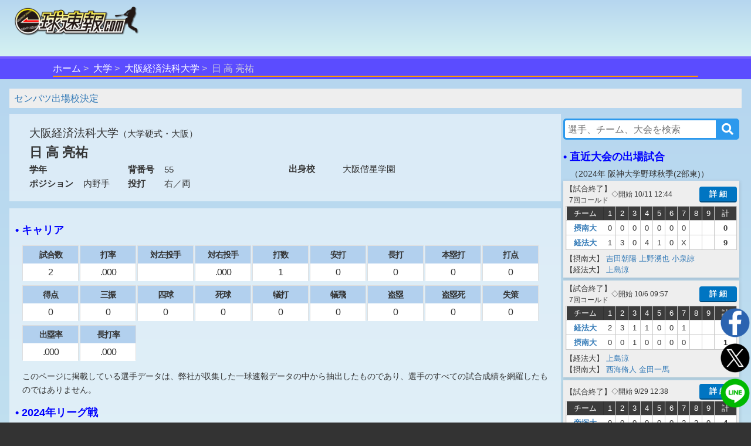

--- FILE ---
content_type: text/html;charset=UTF-8
request_url: https://baseball.omyutech.com/playerTop.action?playerId=2312320
body_size: 10069
content:
<!--©2017 OmyuTech. ALL RIGHTS RESERVED.-->


<!DOCTYPE html PUBLIC "-//W3C//DTD XHTML 1.0 Transitional//EN" "http://www.w3.org/TR/xhtml1/DTD/xhtml1-transitional.dtd">
<html>

<head>
<base href='https://baseball.omyutech.com/'/>
<meta http-equiv="Content-Type" content="text/html; charset=utf-8" />
<meta http-equiv="X-UA-Compatible" content="IE=edge" />
<meta name="viewport" content="width=device-width, initial-scale=1" />
<title>日 高 亮祐-選手プロフィール : 一球速報.com | OmyuTech</title>
	
<meta name="title" content="アマチュア野球:EasyScore&一球速報.com | OmyuTech"></meta>
<meta name="description" content="選手のプロフィール項目を刷新。さらに、年度別の通算成績や出場した大会、試合ごとの個別成績など、豊富なデータを掲載しています。"></meta>

<meta name="keywords" content="トーナメント,npb,社会人,大学,高校,ジュニア,野球,速報,一球速報" />
<meta name="news_keywords" content="トーナメント,npb,社会人,大学,高校,ジュニア,野球,速報,一球速報" />
<meta name="robots" content="index, follow" />
<meta name="googlebot" content="index, follow" />

<meta name="twitter:card" content="summary_large_image" />
<meta name="twitter:site" content="@omyutech" />
<meta name="twitter:description" content="トップ-日 高 亮祐" />
<meta name="twitter:image" content="https://baseball.omyutech.com/webdata/snsshare/sns_player_university.png" />
<meta name="description" content="トップ-日 高 亮祐" />
<meta property="og:type" content="website"/>
<meta property="fb:app_id" content="703829649811138"/>
<meta property="og:url" content="" />
<meta property="og:title" content="一球速報" />
<meta property="og:description" content="トップ-日 高 亮祐の選手詳細データはこちらから
" />
<meta property="og:image" content="https://baseball.omyutech.com/webdata/snsshare/sns_player_university.png" />
<meta property="og:locale" content="ja_JP" />

<!--Fonts-->
<link href="https://fonts.googleapis.com/css?family=Abel" rel="stylesheet"/>
<!--CSS-->
<link rel='stylesheet' type='text/css' href='bootstrap/css/font-awesome.min.css'/>
<link rel='stylesheet' type='text/css' href="https://maxcdn.bootstrapcdn.com/bootstrap/3.3.7/css/bootstrap.min.css"/>
<link rel='stylesheet' type='text/css' href='css/sns.css?ver=20190429-1'/>
<link rel='stylesheet' type='text/css' href='css/cuphomepage/common.css?ver=20190508'/>
<link rel='stylesheet' type='text/css' href='css/cuphomepage/global_reset.css'/>
<link rel='stylesheet' type='text/css' href="css/cuphomepage/cuphomepage.css?ver=20210407-2"/>
<link rel='stylesheet' type='text/css' href="css/draft.css?ver=202230407-2"/>
<link rel='stylesheet' type='text/css' href='css/cuphomepage/analysisdata.css?ver=20191010'/>
<link rel='stylesheet' type='text/css' href="css/cuphomepage/playerpage.css?ver=20250907-1"/>
<link rel='stylesheet' type='text/css' href="css/hpranking.css?ver=20230511-1"/>
<link rel='stylesheet' type='text/css' href="css/pagetopic.css?ver=20240422-1"/>
<link href="https://maxcdn.bootstrapcdn.com/font-awesome/4.7.0/css/font-awesome.min.css" rel="stylesheet" integrity="sha384-wvfXpqpZZVQGK6TAh5PVlGOfQNHSoD2xbE+QkPxCAFlNEevoEH3Sl0sibVcOQVnN" crossorigin="anonymous"/>

<!-- Google Tag Manager -->
<script>(function(w,d,s,l,i){w[l]=w[l]||[];w[l].push({'gtm.start':
new Date().getTime(),event:'gtm.js'});var f=d.getElementsByTagName(s)[0],
j=d.createElement(s),dl=l!='dataLayer'?'&l='+l:'';j.async=true;j.src=
'https://www.googletagmanager.com/gtm.js?id='+i+dl;f.parentNode.insertBefore(j,f);
})(window,document,'script','dataLayer','GTM-TR8ZJ82');</script>
<!-- End Google Tag Manager -->

<script async src="//pagead2.googlesyndication.com/pagead/js/adsbygoogle.js"></script>	

<!--JQuery-->
<script src="https://code.jquery.com/jquery-3.2.1.slim.min.js" integrity="sha384-KJ3o2DKtIkvYIK3UENzmM7KCkRr/rE9/Qpg6aAZGJwFDMVNA/GpGFF93hXpG5KkN" crossorigin="anonymous"></script>
<script src="https://cdnjs.cloudflare.com/ajax/libs/popper.js/1.12.3/umd/popper.min.js" integrity="sha384-vFJXuSJphROIrBnz7yo7oB41mKfc8JzQZiCq4NCceLEaO4IHwicKwpJf9c9IpFgh" crossorigin="anonymous"></script>
<script type="text/javascript" src="https://ajax.googleapis.com/ajax/libs/jquery/3.2.1/jquery.min.js"></script>
<script type="text/javascript" src="//cdnjs.cloudflare.com/ajax/libs/device.js/0.2.7/device.min.js"></script>
<script type="text/javascript" src="bootstrap/js/bootstrap.min.js"></script>

<script type="text/javascript" src="js/common.js?ver=20230518-1"></script>
<script type="text/javascript" src="js/cuphomepage/cuphomepage.js?ver=20220722"></script>
<script type="text/javascript" src="js/cuphomepage/contentpos.js?ver=20230808"></script>
<script type="text/javascript" src="js/hpranking.js?ver=20240818-1"></script>
<script type="text/javascript" src="js/cuphomepage/playerpagedata.js?ver=20240818-1"></script>
<script type="text/javascript" src="js/login.js?ver=20180513"></script>
<script type="text/javascript" src="js/pageanalysis.js?ver=20221017"></script>
<script type="text/javascript" src="js/pagetopic.js?ver=20230725-2"></script>
<script src="https://cdn.jsdelivr.net/npm/chart.js@2.8.0"></script>

<script type="text/javascript" src="./ns/omyu_inningscore.js?ver=20230502" charset="utf-8"></script>

<!--[if lt IE 9]>
<script src="//cdnjs.cloudflare.com/ajax/libs/html5shiv/3.7.2/html5shiv.min.js"></script>
<script src="//cdnjs.cloudflare.com/ajax/libs/respond.js/1.4.2/respond.min.js"></script>
<![endif]-->

</head>

<body>

<!-- Google Tag Manager (noscript) -->
<noscript><iframe src="https://www.googletagmanager.com/ns.html?id=GTM-TR8ZJ82"
height="0" width="0" style="display:none;visibility:hidden"></iframe></noscript>
<!-- End Google Tag Manager (noscript) -->

<input type="hidden" id="local_language" value="ja"/>
<input type="hidden" id="httpServerUrl" name="httpServerUrl" value="http://baseball.omyutech.com/player/top.jsp"/>
<input type="hidden" id="httpServerUri" name="httpServerUri" value="/player/top.jsp"/>

<input type="hidden" id="vp-page" value="player_top"/>
<input type="hidden" id="vp-key" value="2312320"/>

<input type="hidden" id="snsDesc" name="snsDesc" value="トップ-日 高 亮祐の選手詳細データはこちらから
"/>
<input type="hidden" id="fbSnsDesc" name="fbSnsDesc" value="トップ-日 高 亮祐の選手詳細データはこちらから
"/>
<input type="hidden" id="snsShortUrl" name="snsShortUrl" value=""/>
<input type="hidden" id="snsImage" name="snsImage" value="https://baseball.omyutech.com/webdata/snsshare/sns_player_university.png"/>
<input type="hidden" id="snsRandom" name="snsRandom" value="648IARZM"/>

<input type="hidden" id="playerId" name="playerId" value="2312320"/>
<input type="hidden" id="defensePosition" name="defensePosition" value="3"/>
<input type="hidden" id="stealRate" name="stealRate" value="0.0"/>
<input type="hidden" id="bbRate" name="bbRate" value="0.0"/>
<input type="hidden" id="onBaseRate" name="onBaseRate" value="0.0"/>
<input type="hidden" id="sluggingRate" name="sluggingRate" value="0.0"/>
<input type="hidden" id="baLeft" name="baLeft" value="0.0"/>
<input type="hidden" id="baRight" name="baRight" value="0.0"/>

<input type="hidden" id="device" name="device" value="pc"/>
<input type="hidden" id="level" name="level" value="U"/>
<input type="hidden" id="esoAve" name="esoAve" value="0.0"/>
<input type="hidden" id="bb9" name="bb9" value="0.0"/>
<input type="hidden" id="whip" name="whip" value="0.0"/>
<input type="hidden" id="pcpi" name="pcpi" value="0.0"/>

<form id="tabForm" method="post"></form>

<div id="wrapper">
	<div id="container">
		<!--ヘッダー menu -->
		<!--©2017 OmyuTech. ALL RIGHTS RESERVED.-->



<link rel='stylesheet' type='text/css' href='css/cp_header.css?ver=20231120'/>
<link rel='stylesheet' type='text/css' href='css/menu.css?ver=20190427-1'/>

<style>
	@media screen and (max-width: 480px) {
		.sp_cup_name {
		    font-size: 115%;
	    	font-weight: bold;
	    }
    }
</style>
<header class="cupheader">
	<div class="header_logo">
		<a href="javascript:returnOmyuHome();">
			<img src="image/ikkyu/logo_ikkyu.png"/>
		</a>
	</div>
	
	
		<!-- 広告99-PC advs.adv99PC -->
		<div id="pc1" class="header_adv_pc">
		</div>
		<!-- 広告99-iPad advs.adv99PAD -->
		<div id="pad1" class="header_adv_ipad">
		</div>
		<!-- 広告99-SP advs.adv99SP-->
		<div id="sp1" class="header_adv_sp">
			<!-- 広告99-SP -->
			<style type="text/css">.adslot_1 {width: 300px !important; height: 70px !important; }</style><ins class="adsbygoogle adslot_1" style="display:block" data-ad-client="ca-pub-2689344768670316" data-ad-slot="5072990362"></ins>
		</div>
					
		<script>
			var w = $(window).width();
			var sp = 480;
			var pad = 768;
			var paddingTop = 10;
			if (w <= sp) {
				$("#pc1").remove();
				$("#pad1").remove();
			}
			else {
				$("#sp1").remove();
				if (w <= pad) {
					$("#pc1").remove();
				}
				else {
					$("#pad1").remove();
				}
			}
		</script>	
	
					
	<div class="header_login"  style="display: none">
		<input type="hidden" id="userId" name="userId" value=""/>
		<input type="hidden" id="hidUserName" name="hidUserName" value=""/>
		<a id="btn_login" class="login_btn" data-toggle="modal" data-id="B" data-target="#login">ログイン</a>
		<a id="btn_logout" href="#" class="login_btn dropdown-toggle" style="display:none;" data-toggle="dropdown" aria-expanded="true"><span id="userName"></span><span class="caret"></span></a>
		<ul class="dropdown-menu" role="menu" >
		    <!--<li><a href="javascript:toMyTeam();">マイチーム</a></li>-->
		    <li><a href="javascript:logout();">ログアウト</a></li>
		</ul>
	</div>
</header>

<div id="login" class="modal fade" role="dialog">
	<div class="modal-dialog" style="width:320px;height:370px;">
    	<div class="modal-content" style="padding:10px;">
      		<div id="loginModal" class="modal-body">
      			<div class="form-group text-left">
        			<input type="text" autofocus="true" class="form-control" id="loginuserId" name="loginuserId" placeholder="アカウントまたはメールアドレス" maxlength="32"/>
        		</div>
        		<div class="form-group text-left">
        			<input type="password" class="form-control" id="password" name="password" placeholder="パスワード" maxlength="16"/>
				</div>
      			<div id="register_name" class="form-group text-left" style="display:none;">
        			<input type="text" class="form-control" id="loginuserName" name="loginuserName" placeholder="名前" maxlength="32"/>
        		</div>
        		<div id="register_mail" class="form-group text-left" style="display:none;">
        			<input type="text" class="form-control" id="mail" name="mail" placeholder="メールアドレス"  maxlength="128"/>
				</div>
        		<div id="register_hint" class="form-group text-right" style="font-size:80%;text-decoration:underline;"><a href="javascript:showRegisterInfo(0);">新規登録</a></div>
        		<div id="register_comment" style="display:none;width:100%;">
        			<table style="width:100%;font-size:80%;">
        				<tr>
        					<td colspan="2" style="font-size:80%;">
        						 <div class="checkbox">
        						 	<label>
        						 		<input type="checkbox" onchange="doRegister(this);"/>
        						 		OmyuTechの<a style="text-decoration:underline;" href="javascript:openAgreeAndPrivacy(0);">利用規約</a>と<a style="text-decoration:underline;"href="javascript:openAgreeAndPrivacy(1);">プライバシー</a>に同意します。
        						 	</label>
       						 	</div>
        					</td>
        				</tr>
        			</table>
        		</div>
				<div id="errmsg" class="form-group text-left" style="display:none;font-size:75%;color:#ff0000;"></div>
				<div class="form-group text-center" style="margin-bottom:0px;">
        			<button id="btnRegister" type="button" class="btn btn-info" style="width:100%;display:none;" disabled onclick="register();">新規登録</button>
        			<button id="btnLogin" type="button" class="btn btn-info" style="width:100%;" onclick="login();">ログイン</button>
				</div>
				<div class="form-group text-right" style="text-align:right;font-size:80%;text-decoration:underline;">
					<a href="javascript:$('#login').modal('toggle');">キャンセル</a>
				</div>
				<div id="login_hint" class="form-group center" style="display:none;font-size:80%;text-decoration:underline;"><a href="javascript:showRegisterInfo(1);">既にお持ちの方はこちら</a></div>
				<input type="hidden" id="hidLoginSrc" value=""/>
      		</div>
    	</div>
  	</div>
</div>


	<!--ムラサキオビタイトル-->
	<div id="pc_menu" class="div_index" >
		<ul>
			<li><a href="javascript:returnOmyuHome();">ホーム</a></li>
		
			<li><a href="HomePageMain.action?catalog=U">大学</a></li>
		
		
		
		
			<li><a href="teamTop.action?teamId=56674">大阪経済法科大学</a></li>
		
		
		
		
		
		
		
			<li class="lastItem">日 高 亮祐</li>
		
		</ul>
	</div>



		
		<!--content -->
		<section id="content">
			
			
			<div id="top-topic-cba"></div>
			
			<div class="p-top">
				<div class="p-left">
					<div class="logo-name">
						<div class="l-logo no-logo"> 
							
						</div>
						
					
					
					
						<div class="player_title no-logo">
					
							<p class="t-name ">大阪経済法科大学<span class="region">（大学硬式・大阪）</span></p>
							<p class="p-name">
								日 高 亮祐
								
							</p>
						<div class="p-profile">
							<div class="p-profile-left">
								<p class="p-line2">
								
								
									<span class="p-head col1">学年</span>
									<span class="p-content"></span>
								
									<span class="p-head col2">背番号</span>
									<span class="p-content">55</span>
								</p>
								<p class="p-line2">
									<span class="p-head col1">ポジション</span>
									<span class="p-content">内野手</span>
									<span class="p-head col2">投打</span>
									<span class="p-content">右／両</span>
								</p>
								
							</div>
							<div class="p-profile-right">
								<p class="p-line1">
									<span class="p-head s-line1-left">出身校</span>
									<span class="p-content s-line1-right">大阪偕星学園</span>
								</p>
							
							</div>
						</div>
						
						</div>
					</div>
					
					<input type="hidden" id="adv5SP" name="adv5SP" value=""/>
					<input type="hidden" id="adv5PC" name="adv5PC" value=""/>
					<div id="adv-sp-rt" class="game_adv_bottom div_mobile">
					</div>
					<div id="adv-pc-rt" class="div_pc">
					</div>
				
			
			
					<!--白半透明ボックス-->
					<div class="white_box" style="min-height:670px;">
					
						<p class="p-title">• キャリア</p>
						<div class="p-career-data">
							
							
								<ul class="tpl_sts bat">
									<li class="item">
										<div class="item-head">試合数</div>
										<div class="item-body">2</div>
									</li>
									<li class="item">
										<div class="item-head">打率</div>
										<div class="item-body">.000</div>
									</li>
									<li class="item">
										<div class="item-head">対左投手</div>
										<div class="item-body"></div>
									</li>
									<li class="item">
										<div class="item-head">対右投手</div>
										<div class="item-body">.000</div>
									</li>
									<li class="item">
										<div class="item-head">打数</div>
										<div class="item-body">1</div>
									</li>
									<li class="item">
										<div class="item-head">安打</div>
										<div class="item-body">0</div>
									</li>
									<li class="item">
										<div class="item-head">長打</div>
										<div class="item-body">0</div>
									</li>
									<li class="item">
										<div class="item-head">本塁打</div>
										<div class="item-body">0</div>
									</li>
									<li class="item">
										<div class="item-head">打点</div>
										<div class="item-body">0</div>
									</li>
									<li class="item">
										<div class="item-head">得点</div>
										<div class="item-body">0</div>
									</li>
									<li class="item">
										<div class="item-head">三振</div>
										<div class="item-body">0</div>
									</li>
									<li class="item">
										<div class="item-head">四球</div>
										<div class="item-body">0</div>
									</li>
									<li class="item">
										<div class="item-head">死球</div>
										<div class="item-body">0</div>
									</li>
									<li class="item">
										<div class="item-head">犠打</div>
										<div class="item-body">0</div>
									</li>
									<li class="item">
										<div class="item-head">犠飛</div>
										<div class="item-body">0</div>
									</li>
									<li class="item">
										<div class="item-head">盗塁</div>
										<div class="item-body">0</div>
									</li>
									<li class="item">
										<div class="item-head">盗塁死</div>
										<div class="item-body">0</div>
									</li>
									<li class="item">
										<div class="item-head">失策</div>
										<div class="item-body">0</div>
									</li>
									<li class="item">
										<div class="item-head">出塁率</div>
										<div class="item-body">.000</div>
									</li>
									<li class="item">
										<div class="item-head">長打率</div>
										<div class="item-body">.000</div>
									</li>   
								</ul>
							
						</div>	
						<p class="p-subtitle">このページに掲載している選手データは、弊社が収集した一球速報データの中から抽出したものであり、選手のすべての試合成績を網羅したものではありません。</p>
						<!-- 選手/キャリア下 -->
						<!-- 20230416
						
						
							<div class="game_adv_bottom center">
								 広告4-PC 
								
							</div>
						
						-->
					
					
					<!-- 全国大会出場歴 start -->
					
					<!-- 全国大会出場歴 end -->
					
					<!-- 甲子園での成績  start -->
					
					
						
					
					<!-- 甲子園での成績  end -->
					
					<!-- リーグ戦成績 start -->
					
						
							<div class="p-year-stats">
								<p class="p-title">• 2024年リーグ戦</p>
								
							
							
								<div class="table-responsive">
									<table id="yakyuTable_b" class="p_table p_bat">
										<tr>
											<th>大会</th>
											<th>打率</th>
											<th>試合数</th>
											<th>打席数</th>
											<th>打数</th>
											<th>得点</th>
											<th>安打</th>
											<th>２塁打</th>
											<th>３塁打</th>
											<th>本塁打</th>
											<th>塁打数</th>
											<th>打点</th>
											<th>三振</th>
											<th>四球</th>
											<th>死球</th>
											<th>犠打</th>
											<th>犠飛</th>
											<th>盗塁</th>
											<th>盗塁死</th>
											<th>失策</th>
											<th>出塁率</th>
											<th>長打率</th>
											<th>OPS</th>
										</tr>
									
										<tr>	
											<td>秋季</td>
											<td>.000</td>
											<td>2</td>
											<td>1</td>
											<td>1</td>
											<td>0</td>
											<td>0</td>
											<td>0</td>
											<td>0</td>
											<td>0</td>
											<td>0</td>
											<td>0</td>
											<td>0</td>
											<td>0</td>
											<td>0</td>
											<td>0</td>
											<td>0</td>
											<td>0</td>
											<td>0</td>
											<td>0</td>
											<td>.000</td>
											<td>.000</td>
											<td>.000</td>
										</tr>
									
									</table>
								</div>
							
							</div>
						
					
					<!-- リーグ戦成績 end -->
						
					<!-- リーグ戦対戦チーム別成績 start -->
					
						
							<div class="p-year-stats">
							
							
								<p class="p-title">• 対チーム別成績(2024年秋季)</p>
								<div class="table-responsive">
									<table id="yakyuTable_b" class="p_table p_bat">
										<tr>
											<th>チーム</th>
											<th>打率</th>
											<th>試合数</th>
											<th>打席数</th>
											<th>打数</th>
											<th>得点</th>
											<th>安打</th>
											<th>２塁打</th>
											<th>３塁打</th>
											<th>本塁打</th>
											<th>塁打数</th>
											<th>打点</th>
											<th>三振</th>
											<th>四球</th>
											<th>死球</th>
											<th>犠打</th>
											<th>犠飛</th>
											<th>盗塁</th>
											<th>盗塁死</th>
											<th>失策</th>
											<th>出塁率</th>
											<th>長打率</th>
											<th>OPS</th>
										</tr>
									
										<tr>	
											<td>
												<a href="teamTop.action?teamId=56675">摂南大</a>
											</td>
											<td>.000</td>
											<td>2</td>
											<td>1</td>
											<td>1</td>
											<td>0</td>
											<td>0</td>
											<td>0</td>
											<td>0</td>
											<td>0</td>
											<td>0</td>
											<td>0</td>
											<td>0</td>
											<td>0</td>
											<td>0</td>
											<td>0</td>
											<td>0</td>
											<td>0</td>
											<td>0</td>
											<td>0</td>
											<td>.000</td>
											<td>.000</td>
											<td>.000</td>
										</tr>
									
									</table>
								</div>
							
							</div>
							<!-- 選手/トップ-年度別下 -->
							
							
								<div class="game_adv_bottom center">
									<!-- 広告3-PC -->
									
								</div>
							
						
					
					<!-- リーグ戦対戦チーム別成績 end -->
					
					
					
						
					
					<!-- 注目大会 -->
					
					<!-- 注目大会 End-->
					
					
					<!-- 受賞歴 start -->
					
					<!-- 受賞歴 end -->
					
					<!-- 都道府県予選(直近の予選)の成績  start -->
					
					
						
					
					<!-- 都道府県予選(直近の予選)の成績  end -->
					
					<!-- ホームラン一覧 start -->
					
					<!-- ホームラン一覧 end -->
					
					<!-- 直近大会の出場試合 start 
					
					 直近大会の出場試合 end -->
					
					<!-- 年度別成績 start -->
					
						<div class="p-year-stats">
							<p class="p-title">• 年度別成績</p>
							
						
						
							<p class="p-title2">【打者成績】</p>
							<div class="table-responsive">
								<table id="yakyuTable_b" class="p_table p_bat">
									<tr>
										<th>年度</th>
									
									
										<th>学年</th>
									
										<th>試合数</th>
										<th>打順</th>
										<th>ポジ</br>ション</th>
										<th>打率</th>
										<th>対左<br/>投手</th>
										<th>対右<br/>投手</th>
										<th>打数</th>
										<th>安打</th>
										<th>長打<br/>(本)</th>
										<th>打点</th>
										<th>得点</th>
										<th>三振</th>
										<th>四球</th>
										<th>死球</th>
										<th>犠打</th>
										<th>犠飛</th>
										<th>盗塁</th>
										<th>盗塁死</th>
										<th>失策</th>
										<th>出塁率</th>
										<th>長打率</th>
									</tr>
								
									<tr>	
										<td>2024</td>
									
									
										<td>3年</td>
									
										<td>2</td>
										<td>1番</td>
										<td>捕</td>
										<td>.000</td>
										<td></td>
										<td>.000</td>
										<td>1</td>
										<td>0</td>
										<td>0(0)</td>
										<td>0</td>
										<td>0</td>
										<td>0</td>
										<td>0</td>
										<td>0</td>
										<td>0</td>
										<td>0</td>
										<td>0</td>
										<td>0</td>
										<td>0</td>
										<td>.000</td>
										<td>.000</td>
									</tr>
								
								</table>
							</div>
						
							<p class="p-subtitle">
									
									以上対象大会は、
									
										全日本大学野球選手権大会、明治神宮野球大会、春季リーグ戦、秋季リーグ戦の計４大会。
									
									
									
									
								
								
							</p>
						</div>
						<!-- 選手/トップ-年度別下 -->
						
						
							<div class="game_adv_bottom center">
								<!-- 広告3-PC -->
								
							</div>
						
					
					<!-- 年度別成績 end -->
					
					<!-- 試合 start -->
					
					
					<div id="pgames" class="p-game-stats">
						<p class="p-title">• 試合別</p>
						
							<input type="hidden" id="max-year" value="2024"/>
							
						
						
						
						<div id="block-con" class="con-2024"> 
							
							
								<p class="p-title2">【<span class="p-year">2024年度</span>（<a href="teamTop.action?teamId=56674">経法大</a>） 打者成績】</p>
								<div class="table-responsive">
									<table id="yakyuTable_b" class="p_table p_bat year_games">
										<tr>
											<th>大<br class="cl"/>会</th>
											<th>試合日</th>
											<th>対戦チーム</th>
											<th>出場</th>
											<th>打順</th>
											<th>守備</th>
											<th>打率</th>
											<th>打数</th>
											<th>安打</th>
											<th>長打<br/>(本)</th>
											<th>打点</th>
											<th>得点</th>
											<th>三振</th>
											<th>四球</th>
											<th>死球</th>
											<th>犠打</th>
											<th>犠飛</th>
											<th>盗塁</th>
											<th>残塁</th>
											<th>失策</th>
											<th>打撃結果</th>
										</tr>
									
										
										<tr class="tr-cup">
											<td colspan="3" class="td-cup">
												<a href="javascript:jumpToTeamHP('56674','20240011485','C');">
													2024年 阪神大学野球秋季(2部東)
												</a>
											</td>
										
										
											<td>2試合</td>
											
											<td></td>
											<td></td>
											<td>.000</td>
											<td>1</td>
											<td>0</td>
											<td>0(0)</td>
											<td>0</td>
											<td>0</td>
											<td>0</td>
											<td>0</td>
											<td>0</td>
											<td>0</td>
											<td>0</td>
											<td>0</td>
											<td>0</td>
											<td>0</td>
											<td class="p-pa">
												
													
													
													<span></span>
												
											</td>
										</tr>
									
										
										
										<tr class="tr-game">
											<td></td>
											<td>
												<a href="CupHomePageHistory.action?gameId=20247746263">10/6(日)</a>
											</td>
											<td class="td-vsteam"><a href="javascript:jumpToTeamHP('56675','','T');">摂南大</a></td>
										
											<td>交代(7回裏)</td>
											
											<td>7</td>
											<td>捕</td>
											<td>.000</td>
											<td>0</td>
											<td>0</td>
											<td>0(0)</td>
											<td>0</td>
											<td>0</td>
											<td>0</td>
											<td>0</td>
											<td>0</td>
											<td>0</td>
											<td>0</td>
											<td>0</td>
											<td>0</td>
											<td>0</td>
											<td class="p-pa">
												
													
													
													<span></span>
												
											</td>
										</tr>
									
										
										
										<tr class="tr-game">
											<td></td>
											<td>
												<a href="CupHomePageHistory.action?gameId=20240854245">10/11(金)</a>
											</td>
											<td class="td-vsteam"><a href="javascript:jumpToTeamHP('56675','','T');">摂南大</a></td>
										
											<td>交代(6回裏)</td>
											
											<td>1</td>
											<td>打指</td>
											<td>.000</td>
											<td>1</td>
											<td>0</td>
											<td>0(0)</td>
											<td>0</td>
											<td>0</td>
											<td>0</td>
											<td>0</td>
											<td>0</td>
											<td>0</td>
											<td>0</td>
											<td>0</td>
											<td>0</td>
											<td>0</td>
											<td class="p-pa">
												
													
													
													<span>三ゴ</span>
												
											</td>
										</tr>
									
									</table>
								</div>
								
							
						</div>
						
						
					</div>
					<!-- 試合 end -->
					
					<!-- チームメイト start -->
					<div>
						<p class="p-title">• チームメイト<span>（<a href="teamTop.action?teamId=56674">大阪経済法科大学</a>）</span></p>
						<ul class="ul_player">
							
								<li>
									<a href="javascript:jumpToPlayerHP('2121510');">
										<p>上島 涼</p>
										<p>
											投手
											
											4年
											
										</p>
									</a>
								</li>
							
								<li>
									<a href="javascript:jumpToPlayerHP('2312318');">
										<p>中田 準</p>
										<p>
											投手
											
											3年
											
										</p>
									</a>
								</li>
							
								<li>
									<a href="javascript:jumpToPlayerHP('2718724');">
										<p>古内 蓮人</p>
										<p>
											投手
											
											1年
											
										</p>
									</a>
								</li>
							
								<li>
									<a href="javascript:jumpToPlayerHP('2718725');">
										<p>宮先 翔太</p>
										<p>
											投手
											
											1年
											
										</p>
									</a>
								</li>
							
								<li>
									<a href="javascript:jumpToPlayerHP('2561022');">
										<p>山本 謙</p>
										<p>
											投手
											
											2年
											
										</p>
									</a>
								</li>
							
								<li>
									<a href="javascript:jumpToPlayerHP('2718738');">
										<p>岡田 太郎</p>
										<p>
											投手
											
											1年
											
										</p>
									</a>
								</li>
							
								<li>
									<a href="javascript:jumpToPlayerHP('2718734');">
										<p>川村 創太</p>
										<p>
											投手
											
											1年
											
										</p>
									</a>
								</li>
							
								<li>
									<a href="javascript:jumpToPlayerHP('2718726');">
										<p>新道 穣央</p>
										<p>
											投手
											
											1年
											
										</p>
									</a>
								</li>
							
								<li>
									<a href="javascript:jumpToPlayerHP('2718731');">
										<p>石井 力</p>
										<p>
											投手
											
											1年
											
										</p>
									</a>
								</li>
							
								<li>
									<a href="javascript:jumpToPlayerHP('2723193');">
										<p>荒井 翔征</p>
										<p>
											投手
											
											1年
											
										</p>
									</a>
								</li>
							
								<li>
									<a href="javascript:jumpToPlayerHP('2647257');">
										<p>鈴木 結大</p>
										<p>
											投手
											
											2年
											
										</p>
									</a>
								</li>
							
								<li>
									<a href="javascript:jumpToPlayerHP('2312335');">
										<p>黒田 直太郎 </p>
										<p>
											投手
											
											3年
											
										</p>
									</a>
								</li>
							
								<li>
									<a href="javascript:jumpToPlayerHP('2647267');">
										<p>下世 健人</p>
										<p>
											捕手
											
											2年
											
										</p>
									</a>
								</li>
							
								<li>
									<a href="javascript:jumpToPlayerHP('2312319');">
										<p>小田 柊太</p>
										<p>
											捕手
											
											3年
											
										</p>
									</a>
								</li>
							
								<li>
									<a href="javascript:jumpToPlayerHP('2835519');">
										<p>斎藤 秀成</p>
										<p>
											捕手
											
											1年
											
										</p>
									</a>
								</li>
							
								<li>
									<a href="javascript:jumpToPlayerHP('2647254');">
										<p>榮 燿聖</p>
										<p>
											捕手
											
											2年
											
										</p>
									</a>
								</li>
							
								<li>
									<a href="javascript:jumpToPlayerHP('2647262');">
										<p>下世 将人</p>
										<p>
											内野手
											
											2年
											
										</p>
									</a>
								</li>
							
								<li>
									<a href="javascript:jumpToPlayerHP('2647255');">
										<p>中村 和希</p>
										<p>
											内野手
											
											2年
											
										</p>
									</a>
								</li>
							
								<li>
									<a href="javascript:jumpToPlayerHP('2647260');">
										<p>中河 陸人</p>
										<p>
											内野手
											
											2年
											
										</p>
									</a>
								</li>
							
								<li>
									<a href="javascript:jumpToPlayerHP('2312329');">
										<p>佐々木 蓮</p>
										<p>
											内野手
											
											3年
											
										</p>
									</a>
								</li>
							
								<li>
									<a href="javascript:jumpToPlayerHP('2718727');">
										<p>北村 陸大</p>
										<p>
											内野手
											
											1年
											
										</p>
									</a>
								</li>
							
								<li>
									<a href="javascript:jumpToPlayerHP('2647251');">
										<p>北條 海翔</p>
										<p>
											内野手
											
											2年
											
										</p>
									</a>
								</li>
							
								<li>
									<a href="javascript:jumpToPlayerHP('2121544');">
										<p>千原 優平</p>
										<p>
											内野手
											
											3年
											
										</p>
									</a>
								</li>
							
								<li>
									<a href="javascript:jumpToPlayerHP('2312325');">
										<p>塩山 京之介</p>
										<p>
											内野手
											
											3年
											
										</p>
									</a>
								</li>
							
								<li>
									<a href="javascript:jumpToPlayerHP('2312321');">
										<p>大久保 陽平</p>
										<p>
											内野手
											
											3年
											
										</p>
									</a>
								</li>
							
								<li>
									<a href="javascript:jumpToPlayerHP('2718733');">
										<p>太田 佳吾</p>
										<p>
											内野手
											
											1年
											
										</p>
									</a>
								</li>
							
								<li>
									<a href="javascript:jumpToPlayerHP('2647266');">
										<p>宮内 温大</p>
										<p>
											内野手
											
											2年
											
										</p>
									</a>
								</li>
							
								<li>
									<a href="javascript:jumpToPlayerHP('2647263');">
										<p>小池 由悟</p>
										<p>
											内野手
											
											2年
											
										</p>
									</a>
								</li>
							
								<li>
									<a href="javascript:jumpToPlayerHP('2718729');">
										<p>山田 仁翔</p>
										<p>
											内野手
											
											1年
											
										</p>
									</a>
								</li>
							
								<li>
									<a href="javascript:jumpToPlayerHP('2718736');">
										<p>山田 真大</p>
										<p>
											内野手
											
											1年
											
										</p>
									</a>
								</li>
							
								<li>
									<a href="javascript:jumpToPlayerHP('2647259');">
										<p>山脇 芳寿</p>
										<p>
											内野手
											
											2年
											
										</p>
									</a>
								</li>
							
								<li>
									<a href="javascript:jumpToPlayerHP('2718732');">
										<p>島原 大和</p>
										<p>
											内野手
											
											1年
											
										</p>
									</a>
								</li>
							
								<li>
									<a href="javascript:jumpToPlayerHP('2718721');">
										<p>松尾 柊汰</p>
										<p>
											内野手
											
											1年
											
										</p>
									</a>
								</li>
							
								<li>
									<a href="javascript:jumpToPlayerHP('2312327');">
										<p>西俣 海音</p>
										<p>
											内野手
											
											3年
											
										</p>
									</a>
								</li>
							
								<li>
									<a href="javascript:jumpToPlayerHP('2757974');">
										<p>谷口 竜都</p>
										<p>
											内野手
											
											1年
											
										</p>
									</a>
								</li>
							
								<li>
									<a href="javascript:jumpToPlayerHP('2312322');">
										<p>長 優輝</p>
										<p>
											内野手
											
											3年
											
										</p>
									</a>
								</li>
							
								<li>
									<a href="javascript:jumpToPlayerHP('2718728');">
										<p>下見 一</p>
										<p>
											外野手
											
											1年
											
										</p>
									</a>
								</li>
							
								<li>
									<a href="javascript:jumpToPlayerHP('2312328');">
										<p>佐々木 稔平</p>
										<p>
											外野手
											
											3年
											
										</p>
									</a>
								</li>
							
								<li>
									<a href="javascript:jumpToPlayerHP('2544284');">
										<p>吉村 重信 </p>
										<p>
											外野手
											
											2年
											
										</p>
									</a>
								</li>
							
								<li>
									<a href="javascript:jumpToPlayerHP('2647258');">
										<p>喜連 佑星</p>
										<p>
											外野手
											
											2年
											
										</p>
									</a>
								</li>
							
								<li>
									<a href="javascript:jumpToPlayerHP('2718739');">
										<p>奥野 大空</p>
										<p>
											外野手
											
											1年
											
										</p>
									</a>
								</li>
							
								<li>
									<a href="javascript:jumpToPlayerHP('2312331');">
										<p>宮田 麻誉</p>
										<p>
											外野手
											
											3年
											
										</p>
									</a>
								</li>
							
								<li>
									<a href="javascript:jumpToPlayerHP('2647261');">
										<p>小木曽 颯大</p>
										<p>
											外野手
											
											2年
											
										</p>
									</a>
								</li>
							
								<li>
									<a href="javascript:jumpToPlayerHP('2312333');">
										<p>岸野 統馬</p>
										<p>
											外野手
											
											3年
											
										</p>
									</a>
								</li>
							
								<li>
									<a href="javascript:jumpToPlayerHP('2312316');">
										<p>江川 優斗 </p>
										<p>
											外野手
											
											3年
											
										</p>
									</a>
								</li>
							
								<li>
									<a href="javascript:jumpToPlayerHP('2723192');">
										<p>熊見 比呂</p>
										<p>
											外野手
											
											1年
											
										</p>
									</a>
								</li>
							
								<li>
									<a href="javascript:jumpToPlayerHP('2312337');">
										<p>田渕 莞武己</p>
										<p>
											外野手
											
											3年
											
										</p>
									</a>
								</li>
							
								<li>
									<a href="javascript:jumpToPlayerHP('2647264');">
										<p>真栄城 雄飛</p>
										<p>
											外野手
											
											2年
											
										</p>
									</a>
								</li>
							
								<li>
									<a href="javascript:jumpToPlayerHP('2718722');">
										<p>赤木 一斗</p>
										<p>
											外野手
											
											1年
											
										</p>
									</a>
								</li>
							
						</ul>
					</div>
					<!-- チームメイト end -->
					<!-- 指名選手 start -->
					
					<!-- 指名選手 end -->
					<div class="game_adv_bottom">
						<!-- 広告1-PC/SP -->
						
					</div>
					</div>
					<!-- white box end -->
				</div>
				<!-- left end -->
				<!-- right start -->
				<div class="p-right">
					<input type="hidden" id="adv6PC" name="adv6PC" value=""/>
					
					
						<!--©2017 OmyuTech. ALL RIGHTS RESERVED.-->


		
<link rel='stylesheet' type='text/css' href='css/common_search.css?ver=20240423-1'/>
<link rel="stylesheet" href="https://use.fontawesome.com/releases/v5.6.3/css/all.css"/>
<script type="text/javascript" src="js/contentsearch.js?ver=20240426-1"></script>

<div id="search-">
	<div class="side-s search">
		 <input id="searchInput" 
     		class="searchTerm"
     		placeholder="選手、チーム、大会を検索" 
     		autocomplete="off"
     		onblur="contentBlur2('')" 
	     	onfocus="searchContentByKey(this.value, '')" 
     		oninput="searchContentByKey(this.value, '')" 
			onporpertychange="searchContentByKey(this.value, '')" />
		<button type="submit" class="searchButton" onclick="searchContentData();"><i class="fa fa-search"></i></button>
   		<script type="text/javascript">
			var ptyping = false;
			$("#searchInput").on('compositionstart',function(){
				ptyping = true;
			})
			$("#searchInput").on('compositionend',function(){
				ptyping = false;
			})
			
			function searchContentData(){
				var term = $("#searchInput");
				var keyword = term.val() == undefined ? '' : term.val();
				countPageViewTimes("com_search-" + keyword);
				
				var url = "search.action?q=" + keyword;
				window.open(url, '_self');
		  	}
		</script>
	</div>
	<div class="search-item">
		<div class="op-list"></div>
	</div>
</div>		

					
	
					<div id="adv-pc-rt2" class="game_adv_bottom div_pc">
					</div>
					<div id="side-topic-cba"></div>
	
					<!-- 直近大会の出場試合 start -->
					
						<div>
							<p class="p-title">• 直近大会の出場試合</p>
							<p class="p-subtitle">（<a href="javascript:jumpToTeamHP('56674','20240011485','C');">2024年 阪神大学野球秋季(2部東)</a>）</p>
						
						
							<div>
								<script class="omyu">omyu.vendor="omyutech"; omyu.renderGameInningScoreContent("G83080302", "", "C", "N", "Y");</script>
							</div>
						
						
						</div>
						<div class="game_adv_bottom center">
							<!-- 広告3-SP -->
							
						</div>
					
					<!-- 直近大会の出場試合 end -->
					<!-- 今日 Ranking start -->
					<div>
						<p id="rp-title" class="r-title-f r-title">アクセスランキング Top5<br/> ＜今日＞</p>
						<div id="hp-ranking" class="pass-today">
							<div id="r-today-pitcher" class="r-player"></div>
							<div id="r-today-fielder" class="r-player"></div>
							<div id="r-today-team" class="r-cup"></div>
						</div>
						<div class="game_adv_bottom center">
							<!-- 広告3-SP -->
							
						</div>
					</div>
					<!-- 今日 Ranking end -->
				</div>
				<!-- right end -->
			</div>
		</section>
		<!-- content end -->
	</div>
</div>

<!--©2017 OmyuTech. ALL RIGHTS RESERVED.-->


	
<style>
	.bottom-nav #pc_menu {
    	position: inherit;
	    max-width: 1280px;
    	margin: 0 auto;
	}
</style>
  	<div class="bottom-nav">
  		
		
			<!--©2017 OmyuTech. ALL RIGHTS RESERVED.-->


<script type="text/javascript" src="js/menu.js?ver=20230504-4"></script>

<style type="text/css">
/*
  nav ul li a,a:visited {
    color:#333;
    /*font-size:0.85rem;
  }*/
  .topnav-is-active {
	background-color:rgba(255,255,255,0.25);
	/*pointer-events: none;*/
	@include opacity(0.7);
  }
  
  .sub_menu_field ul li a:link,
  .sub_menu_field ul li a:visited {
    color:#333;
    /*font-size:0.85rem;*/
  }
  .sub-menu-item-active {
	color:#fff !important;
	background-color:#7a85d3;
	border-radius:4px;
	box-shadow:2px 2px 2px 1px rgba(0,0,0,0.25) inset;
	text-shadow:2px 2px 2px rgba(0,0,0,0.25);
	/*pointer-events: none;*/
	@include opacity(0.9);
  }
  .sub-menu-item-active a{
    color:#fff !important;
  }
  
</style>



  <input type="hidden" id="navMenuItem" name="navMenuItem" value="A"/>

 
 

  <input type="hidden" id="areaId" name="areaId" value=""/>




  <input type="hidden" id="navSubItem" name="navSubItem" value=""/>




  <input type="hidden" id="jabaSubItem" name="jabaSubItem" value=""/>




  <input type="hidden" id="uniSubItem" name="uniSubItem" value=""/>




  <input type="hidden" id="juniorSubItem" name="juniorSubItem" value=""/>


<nav id="pc_menu">
  <ul class="cate_list">
    <li id="menu-bar-A" class="cate_list-pc"><a href="javascript:returnOmyuHome();">HOME</a></li>
    <li id="menu-bar-H" class="cate_list-pc"><a href="HomePageMain.action?catalog=H">高校<span>野球</span></a></li>
    <li id="menu-bar-U" class="cate_list-pc"><a href="HomePageMain.action?catalog=U">大学<span>野球</span></a></li>
    <li id="menu-bar-J" class="cate_list-pc"><a href="HomePageMain.action?catalog=J">ジュニア</a></li>
    <li id="menu-bar-B" class="cate_list-pc"><a href="HomePageMain.action?catalog=B">JABA</a></li>
    <li id="menu-bar-F" class="cate_list-pc"><a href="HomePageMain.action?catalog=F">軟式<span>野球</span></a></li>
    <li id="menu-bar-G" class="cate_list-pc"><a href="HomePageMain.action?catalog=G">女子<span>野球</span></a></li>
    <li id="menu-bar-D" class="cate_list-pc"><a href="HomePageMain.action?catalog=D">独立<span>リーグ</span></a></li>
    <li id="menu-bar-J" class="cate_list-pc"><a href="areasearch.action">地域</a></li>
	</ul>
</nav>

<script>
    setNavMenu();
</script>

		
  	</div>
	<footer id="mainfooter">
		<div class="center">
			<img src="image/cuphomepage/mainpage/logo_omyutech.png" width="100" alt="Omyutech" />
		</div>
		<nav>
			<ul class="footnav">
				<li><a href="https://www.omyutech.com/services/" target="_blank">サービス紹介</a></li>
				<li><a href="https://www.omyutech.com" target="_blank">会社概要</a></li>
				<li><a href="https://www.omyutech.com/privacy-policy/" target="_blank">プライバシーポリシー</a></li>
				<li><a href="https://www.omyutech.com/terms-sj/" target="_blank">利用規約</a></li>
			</ul>
		</nav>
		<div class="credit">© 2025 Omyu Technology Co.,Ltd</div>
	</footer>

				
				
<div id="sns_box">
	<div class="sns_img text-center">
		<a href="javascript:toSetCupPageFacebookURL('大阪経済法科大学','日 高 亮祐');" class="icon_home"><img src="image/home/icon_facebook.png"/></a>
		<a href="javascript:toSetCupPageTwitterURL('大阪経済法科大学','日 高 亮祐');" class="icon_home"><img src="image/home/icon_twitter.png"/></a>
		<a href="javascript:toSetCupPageLineURL();" class="icon_home"><img src="image/home/icon_line.png"/></a>
	</div>
</div>

<script type="text/javascript">
    function changeYear(year) {
    	$('ul.t-years a').removeClass('active');
    	$('ul.t-years a#btn-' + year).addClass('active');
		
		$('div#block-con').hide();
		$('div.con-' + year).show();
	}
    
    var w = $(window).width();
	var sp = 480;
	if (w <= sp) {
		var inner = "<!-- 広告5-SP -->";
		inner += $("#adv5SP").val()
		$("#adv-sp-rt").html(inner);
	} else {
		var inner = "<!-- 広告５-PC -->";
		inner += $("#adv5PC").val()
		$("#adv-pc-rt").html(inner);
		
		inner = "<!-- 広告6-PC -->";
		inner += $("#adv6PC").val()
		$("#adv-pc-rt2").html(inner);
	}
    
	changeYear($('#max-year').val());	
</script>

</body>
</html>



--- FILE ---
content_type: application/javascript
request_url: https://baseball.omyutech.com/js/cuphomepage/playerpagedata.js?ver=20240818-1
body_size: 4664
content:
/* 
* ©2017 OmyuTech. ALL RIGHTS RESERVED.
*/

$.ajaxSettings.async = false;
$.ajaxSettings.cache = false;

$(document).ready(function(){
	let defensePosition = $("#defensePosition").val();
	if (defensePosition === "1") {
		searchPitcherData();
	}
	else {
		searchBatterData();
	}
	
	searchPlayerTopTodayRankingData();
	
	var w = $(window).width();
	if ( w < 480) {
		let node = $('#rp-title');
		node.removeClass("r-title");
		node.addClass("no-sub");
		node.html("アクセスランキング Top5 ＜今日＞");
	}
})


var dataList = null;
var pointList = null;
var pointPitchList = null;
var pitcherRiskList = null;

//投手リスクの棒図
function makePitcherRisk(){
	var inner = "";
	if(pitcherRiskList != null && pitcherRiskList.length > 0){
		inner += '<p class="anal_title" style="border-bottom:none;">投手リスク</p>';
		for(var n=0;n<pitcherRiskList.length;n++){
			if(pitcherRiskList[n].totalNum==0){continue;}
			inner += '	<div class="col-sm-12 pitcher_risk_frame" >';
			inner += '		<div class="col-sm-12 pitcher_risk">';
			if(pitcherRiskList[n].soPer!=0){
				inner += '			<div class="pitcher_risk_item" style="background-color:#4773a5;width:'+pitcherRiskList[n].soPer+'%;" title="三振 '+pitcherRiskList[n].soPer+'%">'+pitcherRiskList[n].soPer+'%</div>';
			}
			if(pitcherRiskList[n].nyPer!=0){
				inner += '			<div class="pitcher_risk_item" style="background-color:#a84745;width:'+pitcherRiskList[n].nyPer+'%;" title="内野F '+pitcherRiskList[n].nyPer+'%">'+pitcherRiskList[n].nyPer+'%</div>';
			}
			if(pitcherRiskList[n].gPer!=0){
				inner += '			<div class="pitcher_risk_item" style="background-color:#8aa453;width:'+pitcherRiskList[n].gPer+'%;" title="ゴロ '+pitcherRiskList[n].gPer+'%">'+pitcherRiskList[n].gPer+'%</div>';
			}
			if(pitcherRiskList[n].gyPer!=0){
				inner += '			<div class="pitcher_risk_item" style="background-color:#71598e;width:'+pitcherRiskList[n].gyPer+'%;" title="外野F '+pitcherRiskList[n].gyPer+'%">'+pitcherRiskList[n].gyPer+'%</div>';
			}
			if(pitcherRiskList[n].linerPer!=0){
				inner += '			<div class="pitcher_risk_item" style="background-color:#4598ae;width:'+pitcherRiskList[n].linerPer+'%;" title="ライナー '+pitcherRiskList[n].linerPer+'%">'+pitcherRiskList[n].linerPer+'%</div>';
			}
			if(pitcherRiskList[n].bbPer!=0){
				inner += '			<div class="pitcher_risk_item" style="background-color:#d98445;width:'+pitcherRiskList[n].bbPer+'%;" title="四球 '+pitcherRiskList[n].bbPer+'%">'+pitcherRiskList[n].bbPer+'%</div>';
			}
			if(pitcherRiskList[n].hbpPer!=0){
				inner += '			<div class="pitcher_risk_item" style="background-color:#94aace;width:'+pitcherRiskList[n].hbpPer+'%;" title="死球 '+pitcherRiskList[n].hbpPer+'%">'+pitcherRiskList[n].hbpPer+'%</div>';
			}
			if(pitcherRiskList[n].hrPer!=0){
				inner += '			<div class="pitcher_risk_item" style="background-color:#d09393;width:'+pitcherRiskList[n].hrPer+'%;" title="本塁打 '+pitcherRiskList[n].hrPer+'%">'+pitcherRiskList[n].hrPer+'%</div>';
			}
			inner += '		</div>';
			inner += '	</div>';
			inner += '	<div style="clear:both;height:1px;"></div>';
		}
		
		//投手リスク棒図説明
		inner += '	<div class="col-sm-12 pitcher_risk_label" >';
		inner += '		<ul class="list-inline">';
		inner += '			<li><span style="color:#4773a5;">■</span>三振%</li>';
		inner += '			<li><span style="color:#a84745;">■</span>内野F%</li>';
		inner += '			<li><span style="color:#8aa453;">■</span>ゴロ%</li>';
		inner += '			<li><span style="color:#71598e;">■</span>外野F%</li>';
		inner += '			<li><span style="color:#4598ae;">■</span>ライナー%</li>';
		inner += '			<li><span style="color:#d98445;">■</span>四球%</li>';
		inner += '			<li><span style="color:#94aace;">■</span>死球%</li>';
		inner += '			<li><span style="color:#d09393;">■</span>HR%</li>';
		inner += '		</ul>';
		inner += '	</div>';
	}
	
	return inner;
}

function getSubTitme(index, pbFlag){
	var subTitle = "全体";
	if (index === 1) {
		subTitle = pbFlag == "P" ? "左打者" : "左投手";
	}
	else if (index === 2) {
		subTitle = pbFlag == "P" ? "右打者" : "右投手";
	}
	return subTitle;
}
//配球図（数字）
function makePitchPicNum(index, pbFlag, title){
	let infoList = dataList[index];
	pointPitchList = infoList.pointPitchList;
	let num = pointPitchList.length;
	let subTitle = getSubTitme(index, pbFlag) + "(" + num + ")";
	
	var inner = "";
	if (index === 0) {
		inner += '  <p class="anal_title">' + title + '</p>';
	}
	inner += '	<div class="col-sm-4" style="margin-bottom:5px;padding:0px;">';
	inner += '  	<p class="anal_sub_title">' + subTitle + '</p>';
	inner += '		<table id="" border="0" cellspacing="0" cellpadding="2" width="100%" style="margin:0 auto;text-align:center;">';
	inner += '			<tr>';
	inner += '				<td align="center">';
	inner += '					<div id="d_pitch_area_1_'+index+'" class="data_p1"></div>';
	inner += '				</td>';
	inner += '			</tr>';
	inner += '		</table>';
	inner += '	</div>';
	
	return inner;
}
function makePitchPicNumData(index){
	let infoList = dataList[index];
	pointPitchList = infoList.pointPitchList;

	if(pointPitchList != null && pointPitchList.length > 0){
		var info = null;
		var innerP1 = "";
		for(var j=0;j<pointPitchList.length;j++){
			info = pointPitchList[j];
			
			innerP1 += '<div style="text-align:center;width:33.5px;font-size:40%;position:absolute;color:#ffffff;left:' + info.posX + 'px;top:' + info.posY + 'px;">';
			innerP1 += '<span>' + info.courseTotalNum + '</span>';
			if(info.courseTotalNum != 0){
				innerP1 += '<br/><span>' + info.per + '</span>';
			}
			innerP1 += '</div>';
		}

		$("#d_pitch_area_1_"+index).append(innerP1);
	}
}

//配球図（球種）
function makePitchPicPitchType(index, title, ballNum){
	var inner = "";
	if (index === 0) {
		inner += '  <p class="anal_title">' + title + "(" + ballNum + ")" + '</p>';
	}
	inner += '	<div class="anal_content">';
	inner += '      <p class="p-subtitle pitch_zone_sub">投球コースが記録されていない場合、投球位置は表示されません。</p> ';
	inner += '		<table id="pic-pitchtype" border="0" cellspacing="0" cellpadding="2" width="100%" style="margin:0 auto;text-align:center;">';
	inner += '			<tr>';
	inner += '				<td align="center">';
	inner += '					<div id="d_pitch_area_3_'+index+'" class="data_p3"></div>';
	inner += '				</td>';
	inner += '			</tr>';
	inner += '		</table>';
	inner += '	</div>';
	
	return inner;
}
function makePitchPicPitchTypeData(index, pbFlag, scale){
	let infoList = dataList[index];
	pointList = infoList.pointList;
	
	if(pointList != null && pointList.length > 0){
		var info = null;
		var innerP3 = "";
		for(var i=0;i<pointList.length;i++){
			info = pointList[i];

			if(info.courseFlag != "N" && (pbFlag != "B" || info.hitoutClassId == "00")){
				//配球図（球種）
				innerP3 += '<div class="text-center" style="position:absolute;color:#000000;left:' +  parseFloat(info.dispPx) * scale + 'px;top:' + parseFloat(info.dispPy) * scale + 'px;">';
				innerP3 += '	<span class="pitch_type_'+info.pitchTypeClassId+'"></span>';
				innerP3 += '</div>';
			}
		}
		$("#d_pitch_area_3_"+index).append(innerP3);
	}
}

//配球図（打率）
function makePitchPicHitRate(index, title){
	var inner = "";
	if (index === 0) {
		inner += '  <p class="anal_title">' + title + '</p>';
	}
	inner += '	<div class="anal_content">';
	inner += '		<table id="pic-hitrate" border="0" cellspacing="0" cellpadding="2" width="100%" style="margin:0 auto;text-align:center;">';
	inner += '			<tr>';
	inner += '				<td align="center">';
	inner += '					<div id="d_pitch_area_2_'+index+'" class="data_p2"></div>';
	inner += '				</td>';
	inner += '			</tr>';
	inner += '		</table>';
	inner += '	</div>';
	
	return inner;
}
function makePitchPicHitRateData(index, scale){
	let infoList = dataList[index];
	pointPitchList = infoList.pointPitchList;

	if(pointPitchList != null && pointPitchList.length > 0){
		var info = null;
		var innerP2 = "";
		for(var j=0;j<pointPitchList.length;j++){
			info = pointPitchList[j];
			
			if(info.hitsNum=="0" && info.atbatsNum=="0"){
				continue;
			}
			
			let rate = info.atbatsNum == 0 ? 0 : info.hitsNum / info.atbatsNum;
			var backgroundColor = "";
			if (rate == 0) {
				backgroundColor = "rgb(0,13,170)";
			}
			else if (rate < 0.1) {
				backgroundColor = "rgb(0,13,140)";
			}
			else if (rate < 0.2) {
				backgroundColor = "rgb(0,13,105)";
			}
			else if (rate < 0.25) {
				backgroundColor = "rgb(79,0,0)";
			}
			else if (rate < 0.3) {
				backgroundColor = "rgb(130,0,0)";
			}
			else if (rate < 0.35) {
				backgroundColor = "rgb(190,0,0)";
			}
			else if (rate < 0.4) {
				backgroundColor = "rgb(210,0,0)";
			}
			else if (rate < 0.5) {
				backgroundColor = "rgb(240,0,0)";
			}
			else {
				backgroundColor = "rgb(255,0,0)";
			}
			innerP2 += '<div class="rate" style="left:' + parseFloat(info.posX) * scale + 'px;top:' + parseFloat(info.posY) * scale + 'px;background-color:' + backgroundColor + '">';
			innerP2 += '<span>' + info.average + '</span>';
			innerP2 += '<br/><span>' + info.hitsNum + "-" + info.atbatsNum + '</span>';
			innerP2 += '</div>';
		}

		$("#d_pitch_area_2_"+index).append(innerP2);
	}
}

//打球分析図（打撃結果）
function makeHitPicPlateResult(index, pbFlag, title){
	var inner = "";
	if (index === 0) {
		inner += '  <p class="anal_title">' + title + '</p>';
	}
	inner += '	<div class="anal_content">';
	inner += '		<table id="" border="0" cellspacing="0" cellpadding="2" width="100%" style="margin:0 auto;text-align:center;">';
	inner += '			<tr>';
	inner += '				<td align="center">';
	inner += '					<div id="d_bat_area_9_'+index+'" class="data_b9"></div>';
	inner += '				</td>';
	inner += '			</tr>';
	inner += '		</table>';
	inner += '	</div>';
	
	return inner;
}
function makeHitPicPlateResultData(index, scale){
	let infoList = dataList[index];
	pointList = infoList.pointList;
	
	if(pointList != null && pointList.length > 0){
		var info = null;
		var innerB9 = "";
		for(var i=0;i<pointList.length;i++){
			info = pointList[i];
			
			if(info.pitchResultId == "4" || info.pitchResultId == "13"){
				continue;
			}
			
			if(info.dispBx != "" && info.dispBy != "" && info.dispBx != "0" && info.dispBy != "0"){
				//打球分析図（打撃結果）
				innerB9 += '<div class="text-center" style="position:absolute;color:#000000;left:' + parseFloat(info.dispBx) * scale + 'px;top:' + parseFloat(info.dispBy) * scale + 'px;">';
				innerB9 += '	<span class="pa_result_'+info.paResultClassId+'"></span>';
				innerB9 += '</div>';
			}
		}
		$("#d_bat_area_9_"+index).append(innerB9);
	}
}

//打球分析図（HIT/OUT）
function makeHitPicHit(index, pbFlag, title){
	var inner = "";
	if (index === 0) {
		inner += '  <p class="anal_title">' + title + '</p>';
	}

	inner += '	<div class="anal_content">';
	inner += '		<table id="" border="0" cellspacing="0" cellpadding="2" width="100%" style="margin:0 auto;text-align:center;">';
	inner += '			<tr>';
	inner += '				<td align="center">';
	inner += '					<div id="d_bat_area_8_'+index+'" class="data_b81"></div>';
	inner += '				</td>';
	inner += '			</tr>';
	inner += '		</table>';
	inner += '	</div>';

	return inner;
}
function makeHitPicHitData(index, scale){
	let infoList = dataList[index];
	pointList = infoList.pointList;
	
	if(pointList != null && pointList.length > 0){
		var info = null;
		var innerB8 = "";
		for(var i=0;i<pointList.length;i++){
			info = pointList[i];

			if(info.pitchResultId == "4" || info.pitchResultId == "13"){
				continue;
			}

			if(info.dispBx != "" && info.dispBy != "" && info.dispBx != "0" && info.dispBy != "0"){
				//打球分析図（HIT/OUT）
				if(info.hitoutClassId=="00" && info.pitchResultId != "4" && info.pitchResultId != "13"){
					innerB8 += '<div class="text-center" style="position:absolute;color:#000000;left:' + parseFloat(info.dispBx) * scale + 'px;top:' + parseFloat(info.dispBy) * scale + 'px;">';
					innerB8 += '	<span class="pa_hitout_'+info.hitoutClassId+'"></span>';
					innerB8 += '</div>';
				}
			}
		}
		$("#d_bat_area_8_"+index).append(innerB8);
	}
}

function makeRadar(labels, datas) {
	Chart.pluginService.register({
		 beforeDraw: function (chart, easing) {
             if (chart.config.options.chartArea && chart.config.options.chartArea.backgroundColor) {
                 var ctx = chart.chart.ctx;
                 var chartArea = chart.chartArea;
                 var scale = chart.scale;

                 ctx.save();
                 ctx.fillStyle = chart.config.options.chartArea.backgroundColor;
                 ctx.arc(scale.xCenter, scale.yCenter, scale.drawingArea, 0, Math.PI * 2)
                 ctx.fill();
                 ctx.restore();
             }
         }
    });
	
	var ctx = document.getElementById("myChart").getContext("2d");
	
	var chart = new Chart(ctx, {
		type: 'radar',
		data: {
			labels: labels,
			datasets: [{
				label: "",
				backgroundColor: 'rgba(245,174,26,0.7)',		// 線の下の塗りつぶしの色
				borderColor: 'rgba(229, 107, 33, 1)',			// 線の色
				borderWidth: 1,
				pointStyle: "circle",                 			// 点の形状
				pointRadius: 0,
				pointHoverRadius: 0,
				data: datas
			},]
		},
		options: {
			animation:false,
			legend: false,
			tooltips: {
	            enabled: false,
			},
			chartArea: {
		        backgroundColor: '#b2d0ee'
		    },
			scale: {
				display: true,
				pointLabels: {
					fontSize: 14,
					fontColor: '#000',
					fontStyle: 'bold'
				},
				ticks: {
					display: false,
					min: 0,
                    max: 100,            // 最大値
                    stepSize: 20        // 目盛の間隔
				},
				angleLines: {        	// 軸（放射軸）
                    color: '#fff'
                },
				gridLines: {
					circular: true,
					color: '#fff'
				}
			}
		}
	});
}

function makeRadarPitcher(k9, bb9, whip, pcip, level) {
	let dwK9 = parseFloat(k9);
	let dwBb9 = parseFloat(bb9);
	let dwWhip = parseFloat(whip);
	let dwPcip = parseFloat(pcip);
	
	var ctBb9 = dwBb9 < 1 ? 0 : (dwBb9 > 5 ? 5 : dwBb9) - 1;
	ctBb9 = (1 - ctBb9 / 4) * 100;

	let maxK9 = level == "H" ? 12 : 15;
	var ctK9 = dwK9 > maxK9 ? maxK9 : dwK9;
	ctK9 = ctK9 / maxK9 * 100;
	
	var ctPcip = dwPcip < 15 ? 0 : (dwPcip > 30 ? 30 : dwPcip) - 15;
	ctPcip = (1 - ctPcip / 15) * 100;

	var ctWhip = dwWhip < 1 ? 0 : (dwWhip > 2 ? 2 : dwWhip) - 1;
	ctWhip = (1 - ctWhip / 1) * 100;
	
	let labels = ["コントロール", "球威", "省エネ", "粘り強さ"];
	let datas = [ctBb9, ctK9, ctPcip, ctWhip];
	makeRadar(labels, datas);
}

function makeRadarBatter(stealRate, bbRate, onBaseRate, sluggingRate, baLeft, baRight) {
	let dwStealRate = parseFloat(stealRate);
	let dwBbRate = parseFloat(bbRate);
	let dwOnBaseRate = parseFloat(onBaseRate);
	let dwSluggingRate = parseFloat(sluggingRate);

	let maxSteal = 0.5;
	var ctStealRate = dwStealRate > maxSteal ? maxSteal : dwStealRate;
	ctStealRate = ctStealRate / maxSteal * 100;

	let maxBb = 0.2;
	var ctBbRate = dwBbRate > maxBb ? maxBb : dwBbRate;
	ctBbRate = ctBbRate / maxBb * 100;

	let maxOBP = 0.45;
	var ctOnBaseRate = dwOnBaseRate > maxOBP ? maxOBP : dwOnBaseRate;
	ctOnBaseRate = ctOnBaseRate / maxOBP * 100;

	let maxSlugging = 0.6;
	var ctSluggingRate = dwSluggingRate > maxSlugging ? maxSlugging : dwSluggingRate;
	ctSluggingRate = ctSluggingRate / maxSlugging * 100;
	
	let maxBa = 0.35;
	var ctBaLeft = baLeft > maxBa ? maxBa : baLeft;
	ctBaLeft = ctBaLeft / maxBa * 100;

	var ctBaRight = baRight > maxBa ? maxBa : baRight;
	ctBaRight = ctBaRight / maxBa * 100;
	
	let labels = ["機動力", "選球眼", "対右", "チャンスメーカー", "対左", "長打力"];
	let datas = [ctStealRate, ctBbRate, ctBaRight, ctOnBaseRate, ctBaLeft, ctSluggingRate];
	makeRadar(labels, datas);
}

function searchPitcherData(){
	$.ajaxSettings.async = false;
	$.ajaxSettings.cache = false;
	
	$("#d_area").html("");
	let playerId = $("#playerId").val();
	let level = $("#level").val();
	
	var w = $(window).width();
	var device = w < 480 ? "phone" : "pc";
	
	/*
	let esoAve = $("#esoAve").val();			
	let bb9 = $("#bb9").val();			
	let whip = $("#whip").val();			
	let pcpi = $("#pcpi").val();			
	makeRadarPitcher(esoAve, bb9, whip, pcpi, level);
	*/
	$.getJSON('json/playerpitcheranal.action', 
 	 	{playerId: playerId}, 
 		function(data){
		
 	 		pitcherRiskList = data.riskList;
 	 		dataList = data.analysisInfoList;
 	 		let scale = 0.7; //device == "phone" ? 0.7 : 1;
	
 	 		var inner = "";
 	 		if(dataList != null && dataList.length > 0){
 	 			inner = '<div id="d_a_0" class="col-sm-12">';
 	 			inner += makePitcherRisk();
				inner += "</div>";
				$("#d_area").append(inner);

				inner = '<div id="d_a_99"></div>';
				$("#d_area").append(inner);
				
				if (level != "H") {
					let infoList = dataList[0];
					let pointList = infoList.pointList;
					var num = 0;
					for(var i=0;i<pointList.length;i++){
						let info = pointList[i];
						if(info.courseFlag != "N" && info.dispPx != "0" && info.dispPy != "0"){
							num += 1;
						}
					}
					if (num > 0) {
	 	 				inner = '<div id="d_a_1" class="col-sm-6">';
		 	 			inner += makePitchPicPitchType(0, "配球", num);
						inner += "</div>";
						$("#d_a_99").append(inner);
						makePitchPicPitchTypeData(0, "P", scale);
					}
				
					let pointPitchList = infoList.pointPitchList;
					var num2 = 0;
					if(pointPitchList != null && pointPitchList.length > 0){
						for(var j=0;j<pointPitchList.length;j++){
							let info = pointPitchList[j];
							if(info.hitsNum=="0" && info.atbatsNum=="0"){
								continue;
							}
							num2 += 1;
						}
					}
					if (num2 > 0) {
						inner = '<div id="d_a_2" class="col-sm-6">';
		 	 	 		inner += makePitchPicHitRate(0, "被打率");
						inner += "</div>";
						$("#d_a_99").append(inner);
						makePitchPicHitRateData(0, scale);
					}
					
			 	 	inner = '<div id="d_a_3" class="col-sm-6">';
	 	 	 		inner += makeHitPicPlateResult(0, "P", "被打球方向");
					inner += "</div>";
					inner += "</div>";
					$("#d_a_99").append(inner);
					makeHitPicPlateResultData(0, scale);
				}
 	 		}
	});
}

function searchBatterData(){
	$.ajaxSettings.async = false;
	$.ajaxSettings.cache = false;
	
	$("#d_area").html("");
	let playerId = $("#playerId").val();
	let level = $("#level").val();
	
	/*
	let stealRate = $("#stealRate").val();			
	let bbRate = $("#bbRate").val();			
	let onBaseRate = $("#onBaseRate").val();			
	let sluggingRate = $("#sluggingRate").val();		
	let baLeft = $("#baLeft").val();		
	let baRight = $("#baRight").val();		
	makeRadarBatter(stealRate, bbRate, onBaseRate, sluggingRate, baLeft, baRight);
	*/
	
	var w = $(window).width();
	var device = w < 480 ? "phone" : "pc";
	
	$.getJSON('json/playerbatteranal.action', 
 	 	{playerId: playerId}, 
 		function(data){
 	 		dataList = data.analysisInfoList;
 	 		let scale = 0.7;//device == "phone" ? 0.7 : 1;
 	 		
 	 		var inner = "";
 	 		if(dataList != null && dataList.length > 0){
				inner = '<div id="d_a_99"></div>';
				$("#d_area").append(inner);
				
				if (level != "H") {
					let infoList = dataList[0];
					let pointList = infoList.pointList;
					var num = 0;
					for(var i=0;i<pointList.length;i++){
						info = pointList[i];
						if(info.courseFlag != "N" && info.hitoutClassId == "00" && info.dispPx != "0" && info.dispPy != "0"){
							num += 1;
						}
					}
					if (num > 0) {
		 	 			inner = '<div id="d_a_0" class="col-sm-6">';
		 	 			inner += makePitchPicPitchType(0, "被投球（安打）", num);
						inner += "</div>";
						$("#d_a_99").append(inner);
						makePitchPicPitchTypeData(0, "B", scale);
					}
					
					inner = '<div id="d_a_1" class="col-sm-6">';
	 	 			inner += makeHitPicHit(0, "B", "打球（安打）");
					inner += "</div>";
					$("#d_a_99").append(inner);
					makeHitPicHitData(0, scale);
				}

				if (level != "H") {
					let infoList = dataList[0];
					let pointPitchList = infoList.pointPitchList;
					var num2 = 0;
					if(pointPitchList != null && pointPitchList.length > 0){
						for(var j=0;j<pointPitchList.length;j++){
							let info = pointPitchList[j];
							if(info.hitsNum=="0" && info.atbatsNum=="0"){
								continue;
							}
							num2 += 1;
						}
					}
					if (num2 > 0) {
			 	 	 	inner = '<div id="d_a_2" class="col-sm-6">';
		 	 	 		inner += makePitchPicHitRate(0, "打率");
						inner += "</div>";
						$("#d_a_99").append(inner);
						makePitchPicHitRateData(0, scale);
					}
					
			 	 	inner = '<div id="d_a_3" class="col-sm-6">';
	 	 	 		inner += makeHitPicPlateResult(0, "B", "打球方向");
					inner += "</div>";
					$("#d_a_99").append(inner);
					makeHitPicPlateResultData(0, scale);
				}
 	 		}
	});
}




--- FILE ---
content_type: application/javascript
request_url: https://baseball.omyutech.com/js/common.js?ver=20230518-1
body_size: 1693
content:
/* 
* ©2017 OmyuTech. ALL RIGHTS RESERVED.
*/

(function loadFourMAdsScript() {
    var script = document.createElement("script");
    script.async = true;
    script.src = "//anymind360.com/js/17583/ats.js";
    document.head.appendChild(script);
})();

//画像処理機能
function getElementSize(element) //for display=none
{
	var height = element.offsetHeight, width = element.offsetWidth; 
	if (height + width > 0) 
		return [height, width];
	
	var clone = element.cloneNode(false);	
	clone.style.visibility = "hidden";
    document.body.appendChild(clone);
    height = clone.offsetHeight + 0;
    width = clone.offsetWidth + 0;    
    document.body.removeChild(clone);
    clone.style.visibility = "visible";    
    return [height, width];
}

function drawImageToDiv(imgElement, maxWidth, maxHeight) {
	imgElement.style.background = "";
	var image = new Image();
	image.src = imgElement.src;
	if (image.width == 0 || image.height == 0){
		return;
	}
	
	if (image.width / image.height >= maxWidth / maxHeight) {
		if (image.width > maxWidth) {
			imgElement.width = maxWidth;
			imgElement.height = (image.height * maxWidth) / image.width;
		} else {
			imgElement.width = image.width;
			imgElement.height = image.height;
		}
	} else {
		if (image.height > maxHeight) {
			imgElement.height = maxHeight;
			imgElement.width = (image.width * maxHeight) / image.height;
		} else {
			imgElement.width = image.width;
			imgElement.height = image.height;
		}
	}	

	//centerImageToDiv
	var div = imgElement.parentNode;  //img's parent must be div
	var size = getElementSize(div);	 
	var divHeight = size[0], divWidth = size[1];    
	console.log("pic=%s, parentDiv offsetHeight=%d, offsetWidth=%d, height=%d, width=%d", 
			image.src, div.offsetHeight, div.offsetWidth, divHeight, divWidth);
	
	if (imgElement.height < divHeight) {
		var top = (divHeight - imgElement.height) / 2;
		div.style.paddingTop  = top + "px";
	}
	
	imgElement.style.visibility = 'visible';
}

function drawImageToDivNoPadding(imgElement, maxWidth, maxHeight) {
	imgElement.style.background = "";
	var image = new Image();
	image.src = imgElement.src;
	if (image.width == 0 || image.height == 0){
		return;
	}
	
	if (image.width / image.height >= maxWidth / maxHeight) {
		if (image.width > maxWidth) {
			imgElement.width = maxWidth;
			imgElement.height = (image.height * maxWidth) / image.width;
		} else {
			imgElement.width = image.width;
			imgElement.height = image.height;
		}
	} else {
		if (image.height > maxHeight) {
			imgElement.height = maxHeight;
			imgElement.width = (image.width * maxHeight) / image.height;
		} else {
			imgElement.width = image.width;
			imgElement.height = image.height;
		}
	}	

	imgElement.style.visibility = 'visible';
}

//端末OS、ブラウザ
var isMobile = false;
function checkOSAndBrowser(){
	var ua =  navigator.userAgent;
	
	var isAndroid = /Android/i.test(ua);
	var isBlackBerry = /BlackBerry/i.test(ua);
	var isWindowPhone = /IEMobile/i.test(ua);
	var isIOS = /iPhone|iPad|iPod/i.test(ua);
	isMobile = isAndroid || isBlackBerry || isWindowPhone || isIOS;
	
	/*
	if(isAndroid) isMobile = 'android';
	if(isBlackBerry) isMobile = 'BlackBerry';
	if(isWindowPhone) isMobile = 'WindowPhone';
	if(isIOS) isMobile = 'IOS';
	*/
	
}

function getHttpServer(){
	var httpServer = $("#httpServerUrl").val().replace($("#httpServerUri").val(),"");
    return httpServer;
}

function returnOmyuHome(){
	var url = $("#httpServerUrl").val().replace($("#httpServerUri").val(),"");
	window.location.href = url;
}


//TeamAIシステムへ自動ログイン
function autoLoginTeamAI(userId){
	console.log("autoLoginTeamAI user is:"+userId);
	if(userId==""){return;}
	$.ajaxSettings.async = false;
	$.ajaxSettings.cache = false;
	$.getJSON('json/autoLoginTeamAI.action',
		{userId: userId},
		function(data){
			if(data.autoLoginKey != ""){
				//開発環境
//				var url = "http://192.168.111.85:8080";
				//検証環境, with own database
//				var url = "https://displaying-webui.omyutech.com";
				//検証環境, with product database
//				var url = "https://v123.omyutech.com";
				//協力環境
//				var url = "https://displaying-co.omyutech.com";
				//本番環境
				var url = "https://baseball.omyutech.com";
				window.open(url+"/TeamAI/autoLogin?userId="+userId+"&key="+data.autoLoginKey);
			}
		});
	
}

function countClickTimes(obj) {
	if (obj.href === "") {
		return;
	}
	$.ajaxSettings.async = false;
	$.ajaxSettings.cache = false;
	$.getJSON('json/countClickTimes.action',
		{url: obj.href},
		function(data){
		});
}

function countShowTimes(obj) {
	if (obj === "") {
		return;
	}
	$.ajaxSettings.async = false;
	$.ajaxSettings.cache = false;
	$.getJSON('json/countShowTimes.action',
		{url: obj},
		function(data){
		});
}

function countClickTimesImg(key) {
	if (key === "") {
		return;
	}
	$.ajaxSettings.async = false;
	$.ajaxSettings.cache = false;
	$.getJSON('json/countClickTimes.action',
		{url: key},
		function(data){
		});
}

//選手HPへ遷移
function jumpToPlayerHP(playerId){
	var url = "playerTop.action?playerId=" + playerId;
	window.open(url, '_self');
}
//チームHPへ遷移
function jumpToTeamHP(teamId, cupId, type){
	var url = "teamTop.action?teamId=" + teamId + "&cupId=" + cupId;
	if (type == "C") {
		url = "teamGames.action?teamId=" + teamId + "&cupId=" + cupId; 
	} else if (type == "M") {
		url = "teamMember.action?teamId=" + teamId + "&cupId=" + cupId; 
	}
	window.open(url, '_self');
}
//球場HPへ遷移
function jumpToStadiumHP(stadiumId){
	var url = "stadiumTop.action?stadiumId=" + stadiumId;
	window.open(url, '_self');
}

--- FILE ---
content_type: application/javascript
request_url: https://baseball.omyutech.com/js/cuphomepage/cuphomepage.js?ver=20220722
body_size: 6581
content:
/*
* ©2017 OmyuTech. ALL RIGHTS RESERVED.
*/

$.ajaxSettings.async = false;
$.ajaxSettings.cache = false;

function toCupHomePagePage(flag){
	if(flag == ""){return;}
	//flag 1:試合情報;2:速報;3:成績;4:応援メッセージ
	var cupId = $("#cupId").val();
	var url="";
	if(flag == "1"){
		url = "CupHomePageSokuhou.action";
	}else if(flag == "2"){
		url = "CupHomePageMember.action";
	}else if(flag == "3"){
		url = "CupHomePageSeiseki.action";
	}else if(flag == "5"){
		url = "CupHomePageHistory.action";
	}else if(flag == "6"){
		url = "CupHomePageMain.action?cupId=" + cupId;
	}else if(flag == "7"){
		url = "CupHomePageHistory.action";
	}else if(flag == "8"){
		url = "CupHomePageTextLive.action";
	}else if(flag == "9"){
		url = "CupHomePageAnaly.action";
	}else if(flag == "10"){
		url = "CupHomePageHistoryGame.action";
	}else if(flag == "11"){//20180520 追加
		url = "CupHomePageScoreBook.action";
	}else if(flag == "12"){//20190412 追加 from 大会個人成績画面から戻る
		url = "CupHomePagePersonRanking.action?cupId=" + cupId;
	}else if(flag == "13"){
		url = "CupHomePageGameImages.action";
	}

	if(url == ""){return;}

	if(flag != "6" && flag != "12"){
		url += "?gameId=" + $("#gameId").val();
	}else{
	}

	window.location.href = url;
}

//カップチームHPへ遷移
function toCupHomePageCupTeamHP(teamId, cupId, type){
	var	url = "";
	if (type === "M") {
		url = "teamMember.action?teamId=" + teamId + "&cupId=" + cupId; 
	} else {
		url = "teamGames.action?teamId=" + teamId + "&cupId=" + cupId; 
	}
	window.open(url, '_self');
}

//チームHPへ遷移
function toCupHomePageTeamHP(teamId){
	var url = "TeamHomePage.action?teamId=" + teamId;
	//20180614 修正
//	window.open(url);
	window.open(url, '_self');
}

//選手HPへ遷移
function toCupHomePagePlayerHP(playerId, teamId){
	var url = "playerTop.action?playerId=" + playerId;
	//20180614 修正
//	window.open(url);
	window.open(url, '_self');
}

//カップチームHPへ遷移
function toCupHomePlayerSResult(cupID, playerID, resultID){
	//20180412修正
	var url = "CupHomePagePlayerSResult.action?cupId=" + cupID + "&playerID=" + playerID + "&resultID=" + resultID;
	window.open(url, '_blank');
}

function toCupHomePlayerDResult(cupID, playerID, resultID){
	//20180412修正
	var url = "CupHomePagePlayerDResult.action?cupId=" + cupID + "&playerID=" + playerID + "&resultID=" + resultID;
	window.open(url, '_self');
}
function toCupHomePlayerSResult2(cupID, playerID, resultID){
	//20180412修正
	var url = "CupHomePagePlayerSResult.action?cupId=" + cupID + "&playerID=" + playerID + "&resultID=" + resultID;
	window.open(url, '_self');
}
/***********************************************************/
//速報画面使用
var timerId = null;
function initSokuhou(){}

/***********************************************************/
//成績画面使用
//打者成績表示
function showBatterSSK(){
	$("#t_batter_h").show();
	$("#t_batter_v").show();
	$("#t_pitcher_h").hide();
	$("#t_pitcher_v").hide();
	$("#bpFlag").val("b");

	$("#div_b_batter").show();
	$("#div_b_pitcher").hide();

	$("#li_b").addClass("current");
	$("#li_p").removeClass("current");

	$("#d_3").show();
	$("#d_4").show();
	$("#d_5").show();
	$("#d_6").show();

	//20180214
	$("#li_b_s").show();
	$("#li_b_d").show();

}

//20180214 add
function showBatterSSKS(){
	//簡易表示
	var objs = document.getElementsByName("s_d_v_d");
	if(objs != null && objs.length > 0){
		for(var i=0;i<objs.length;i++){
			$(objs[i]).hide();
		}
	}
	
	var objs = document.getElementsByName("s_d_h_d");
	if(objs != null && objs.length > 0){
		for(var i=0;i<objs.length;i++){
			$(objs[i]).hide();
		}
	}

	var w = $(window).width();
	if (w <= 480) {
		var objs = document.getElementsByName("s_d_v_d_sp");
		if(objs != null && objs.length > 0){
			for(var i=0;i<objs.length;i++){
				$(objs[i]).hide();
			}
		}
		
		var objs = document.getElementsByName("s_d_h_d_sp");
		if(objs != null && objs.length > 0){
			for(var i=0;i<objs.length;i++){
				$(objs[i]).hide();
			}
		}
	}
	
	$("#li_b_s").addClass("current");
	$("#li_b_d").removeClass("current");
	$("#sdFlag").val("s");
}

function showBatterSSKD(){
	//詳細表示
	var objs = document.getElementsByName("s_d_v_d");
	if(objs != null && objs.length > 0){
		for(var i=0;i<objs.length;i++){
			$(objs[i]).show();
		}
	}
	
	var objs = document.getElementsByName("s_d_h_d");
	if(objs != null && objs.length > 0){
		for(var i=0;i<objs.length;i++){
			$(objs[i]).show();
		}
	}
	
	var w = $(window).width();
	if (w <= 480) {
		var objs = document.getElementsByName("s_d_v_d_sp");
		if(objs != null && objs.length > 0){
			for(var i=0;i<objs.length;i++){
				$(objs[i]).show();
			}
		}
		
		var objs = document.getElementsByName("s_d_h_d_sp");
		if(objs != null && objs.length > 0){
			for(var i=0;i<objs.length;i++){
				$(objs[i]).show();
			}
		}
	}
	
	$("#li_b_d").addClass("current");
	$("#li_b_s").removeClass("current");
	$("#sdFlag").val("d");
}

//投手成績表示
function showPitcherSSK(){
	$("#t_pitcher_h").show();
	$("#t_pitcher_v").show();
	$("#t_batter_h").hide();
	$("#t_batter_v").hide();
	$("#bpFlag").val("p");

	$("#div_b_batter").hide();
	$("#div_b_pitcher").show();

	$("#li_p").addClass("current");
	$("#li_b").removeClass("current");

	$("#d_3").hide();
	$("#d_4").hide();
	$("#d_5").hide();
	$("#d_6").hide();

	//20180214
	$("#li_b_s").hide();
	$("#li_b_d").hide();
}

//成績画面ー＞当前打者の試合の打席情報
$(function () {
	var objs = document.getElementsByName("div_modal_plate_s");
	if(objs != null && objs.length > 0){
		var obj = null;
		for(var i=0;i<objs.length;i++){
			obj = objs[i];
			$('#'+obj.id).on('show.bs.modal', function (event) {
			});
			$('#'+obj.id).on('shown.bs.modal', function (event) {
			});
			$('#'+obj.id).on('hide.bs.modal', function () {
			});
			$('#'+obj.id).on('hidden.bs.modal', function () {
			});
		}
	}
});
/***********************************************************/
//応援メッセージ画面使用
function displaySupportMsg(flag){
	var id = "skh_msg_t_" + flag;
	if(flag == "1"){
		$("#skh_msg_t_1").removeClass("skh_ssk_noactive_td");
		$("#skh_msg_t_1").addClass("skh_ssk_active_td");
		$("#skh_msg_t_2").removeClass("skh_ssk_active_td");
		$("#skh_msg_t_2").addClass("skh_ssk_noactive_td");
		$("#skh_msg_t_3").removeClass("skh_ssk_active_td");
		$("#skh_msg_t_3").addClass("skh_ssk_noactive_td");
	}else if(flag == "2"){
		$("#skh_msg_t_1").removeClass("skh_ssk_active_td");
		$("#skh_msg_t_1").addClass("skh_ssk_noactive_td");
		$("#skh_msg_t_2").removeClass("skh_ssk_noactive_td");
		$("#skh_msg_t_2").addClass("skh_ssk_active_td");
		$("#skh_msg_t_3").removeClass("skh_ssk_active_td");
		$("#skh_msg_t_3").addClass("skh_ssk_noactive_td");
	}else if(flag == "3"){
		$("#skh_msg_t_1").removeClass("skh_ssk_active_td");
		$("#skh_msg_t_1").addClass("skh_ssk_noactive_td");
		$("#skh_msg_t_2").removeClass("skh_ssk_active_td");
		$("#skh_msg_t_2").addClass("skh_ssk_noactive_td");
		$("#skh_msg_t_3").removeClass("skh_ssk_noactive_td");
		$("#skh_msg_t_3").addClass("skh_ssk_active_td");
	}
}

function changePage(flag){
	if(flag == "0"){
		$("#skh_msg_p_0").removeClass("skh_ssk_noactive_msg_td");
		$("#skh_msg_p_0").addClass("skh_ssk_active_td");
		$("#skh_msg_p_1").removeClass("skh_ssk_active_td");
		$("#skh_msg_p_1").addClass("skh_ssk_noactive_msg_td");
	}else if(flag == "1"){
		$("#skh_msg_p_0").removeClass("skh_ssk_active_td");
		$("#skh_msg_p_0").addClass("skh_ssk_noactive_msg_td");
		$("#skh_msg_p_1").removeClass("skh_ssk_noactive_msg_td");
		$("#skh_msg_p_1").addClass("skh_ssk_active_td");
	}
}

/***********************************************************/
//試合経過画面使用
function showBallDetail(obj){
	var ballId = obj.attributes["ballid"].value;
	var trCId = "bh_tr_c_"+ballId;
	var trDId = "bh_tr_d_"+ballId;
	var tdId = "bh_td_"+ballId;
	var iadId = "iad_"+ballId;
	var iauId = "iau_"+ballId;
	var isShow = document.getElementById(trDId).attributes["isShow"].value;

	if(isShow == "0"){
		$("#"+trDId).show();
		document.getElementById(trDId).setAttribute("isShow", 1);
		$("#"+iauId).show();
		$("#"+iadId).hide();
//		if(historyTimerId!=null){
//			clearInterval(historyTimerId);
//			historyTimerId = null;
//		}
	}else{
		$("#"+trDId).hide();
		document.getElementById(trDId).setAttribute("isShow", 0);
		$("#"+iadId).show();
		$("#"+iauId).hide();
//		historyTimerId = setInterval(function(){
//			refreshHistory();
//		},15000);
	}
}

function showPlatePhotos(obj){
	var plateId = obj.attributes["plateid"].value;
	var trId = "tr_img_"+plateId;
	var urId = "images_"+plateId;
	var isShow = document.getElementById(trId).attributes["isShow"].value;

	if(isShow == "0"){
		$("#"+trId).show();
		document.getElementById(trId).setAttribute("isShow", 1);
		
        var viewer = new Viewer(document.getElementById(urId), {
            url: 'data-original'
        }); //任意でid名を指定
	}else{
		$("#"+trId).hide();
		document.getElementById(trId).setAttribute("isShow", 0);
	}
}

//神宫之路画面使用
function showDataImage(obj){
	var cupId = obj.attributes["cupid"].value;
	var imgId = "img_"+cupId;
	var isShow = document.getElementById(imgId).attributes["isShow"].value;
	var iadId = "iad_"+cupId;
	var iauId = "iau_"+cupId;

	if(isShow == "0"){
		$("#"+imgId).show();
		document.getElementById(imgId).setAttribute("isShow", 1);
		$("#"+iauId).show();
		$("#"+iadId).hide();
	}else{
		$("#"+imgId).hide();
		document.getElementById(imgId).setAttribute("isShow", 0);
		$("#"+iadId).show();
		$("#"+iauId).hide();
	}
}
function showRunnerLive(obj){
	var flag = obj.attributes["isShow"].value;
	if(flag == "0"){
		obj.setAttribute("isShow", "1");
		$("#id_runner").show();
		$("#iu_runner").hide();
		$("#t_runner").hide();
	}else{
		obj.setAttribute("isShow", "0");
		$("#iu_runner").show();
		$("#id_runner").hide();
		$("#t_runner").show();
	}
}

/************************************/
//試合履歴画面使用
var historyTimerId = null;
function initHPHistory(){}

/**********************************************/
//メンーバー表画面
var hpTopTimerId = null;
function initHPMember(){}

//成績画面
var hpSeisekiTimerId = null;
function initHPSeiseki(){
	var sdFlag = $("#sdFlag").val();
	if(sdFlag == "d"){
		showBatterSSKD();
	} else {
		showBatterSSKS();
	}
}

//文字速報
var hpTextLiveTimerId = null;
function initHPTextLive(){}

/**********************************************/
//試合N式画面
function openCupHomePageGameN(basepath, gameId, gameStatus){
	if(gameId == ""){return;}
	if(gameStatus == "500"){return;}

	var url="CupHomePageSeiseki.action?gameId=" + gameId;

	window.location.href = url;
}

//一球速報
function openCupHomePageGameOne(basepath, gameId, gameStatus, startMen){
	if(gameId == ""){return;}
	$.ajaxSettings.async = false;
	$.ajaxSettings.cache = false;
	var gameStatusId = gameStatus;
	var startMenFlag = startMen;
	var inputMode = "R";
	var hideSokuhou = "N";
	var historyGameCount = 0;
	$.getJSON('json/schGameStatus.action',
 	 	{gameId: gameId},
 		function(data){
 	 		gameStatusId = data.gameStatusId;
 	 		startMenFlag = data.startMenFlag;
 	 		inputMode = data.inputMode;
 	 		hideSokuhou = data.hideSokuhou;
 	 		historyGameCount = data.historyGameCount;
 	 		
 	 		gameStatus = gameStatusId;
 	 		startMen = startMenFlag;
 	 		if(gameStatus == "500"){
 	 			if(startMen == "Y"){
 	 				var url="CupHomePageMember.action?gameId=" + gameId;
 	 				window.open(url,'_self');
 	 			}else{
 	 				var url="CupHomePageSokuhou.action?gameId=" + gameId;
 	 				//20180415 修正
 	 				if(historyGameCount>0){
 	 					url="CupHomePageHistoryGame.action?gameId=" + gameId;
 	 				} else if (inputMode == "P" || hideSokuhou == "H") {
 	 					url="CupHomePageSeiseki.action?gameId=" + gameId;
 	 				}
 	 				window.open(url,'_self');
 	 			}
 	 		}else{
 	 			var url="CupHomePageSokuhou.action?gameId=" + gameId;
 	 			if (inputMode == "P" || hideSokuhou == "H") {
 	 				url="CupHomePageSeiseki.action?gameId=" + gameId;
 	 			} else if(gameStatus == "0" || gameStatus == "700" || gameStatus == "800"){
 	 				url = "CupHomePageHistory.action?gameId="+gameId;
 	 			}
 	 			window.open(url,'_self');
 	 		}
 	 	});
}

function openCupHomePageGameOneInNewWin(basepath, gameId, gameStatus, startMen){
	if(gameId == ""){return;}
	$.ajaxSettings.async = false;
	$.ajaxSettings.cache = false;
	var gameStatusId = gameStatus;
	var startMenFlag = startMen;
	//20180415 修正
	var historyGameCount = 0;
	$.getJSON('json/schGameStatus.action',
 	 	{gameId: gameId},
 		function(data){
 	 		gameStatusId = data.gameStatusId;
 	 		startMenFlag = data.startMenFlag;
 	 		//20180415 修正
 	 		historyGameCount = data.historyGameCount;
 	 	});

	gameStatus = gameStatusId;
	startMen = startMenFlag;
	if(gameStatus == "500"){
		if(startMen == "Y"){
			var url="CupHomePageMember.action?gameId=" + gameId;
			window.open(url);
		}else{
			var url="CupHomePageSokuhou.action?gameId=" + gameId;
			//20180415 修正
			if(historyGameCount>0){
				url="CupHomePageHistoryGame.action?gameId=" + gameId;
			}
			window.open(url);
		}
	}else{
		var url="CupHomePageSokuhou.action?gameId=" + gameId;
		if(gameStatus == "0" || gameStatus == "700" || gameStatus == "800"){
			url = "CupHomePageHistory.action?gameId="+gameId;
		}
		window.open(url);
	}
}

//スコア画面使用一球速報
function openCupHomePageGameOneFromScore(basepath, gameId, gameStatus, startMen){
	if(gameId == ""){return;}
	$.ajaxSettings.async = false;
	$.ajaxSettings.cache = false;
	var gameStatusId = gameStatus;
	var startMenFlag = startMen;
	$.getJSON('json/schGameStatus.action',
 	 	{gameId: gameId},
 		function(data){
 	 		gameStatusId = data.gameStatusId;
 	 		startMenFlag = data.startMenFlag;
 	 	});

	gameStatus = gameStatusId;
	startMen = startMenFlag;
	if(gameStatus == "500"){
		if(startMen == "Y"){
			var url="CupHomePageMember.action?gameId=" + gameId;
			window.open(url, '_self');
		}else{
			return;
		}
	}else{
		var url="CupHomePageSokuhou.action?gameId=" + gameId;
		if(gameStatus == "0" || gameStatus == "700" || gameStatus == "800"){
			url = "CupHomePageHistory.action?gameId="+gameId;
		}
		window.open(url, '_self');
	}
}

//スコアブックをダウンロード
function downloadScoreBook(gameId){
	if(gameId == ""){return;}

	var url="json/downloadNewScoreBook.action?GameId=" + gameId;
	var scoreBookPath = "";
	$.getJSON(url,
		function(data){
			scoreBookPath = data.scoreBookPath;
		});

	if(scoreBookPath == null || scoreBookPath == "" || scoreBookPath.indexOf("pdf") < 0){
		return;
	}

	url = getHttpServer() + "/webdata/" + scoreBookPath;
	window.open(url);
}



function toCupHomePageMainPage(flag){
	var cupId = $("#cupId").val();
   	var url = "";
   	if(flag == "s"){
   		// 試合日程
		url = "CupHomePageMain.action";
   	} else if (flag == "r"){
   		// 順位表
   		url = "CupHomePageRanking.action";
   	} else if (flag == "b"){
   		// 打撃成績
		url = "CupHomePageBatting.action";
	} else if (flag == "p"){
		// 投手成績
		url = "CupHomePagePitching.action";
	} else if (flag == "d"){
		// 守備成績
		url = "CupHomePageDefense.action";
	}

   	var tabForm = document.getElementById("tabForm");
  	tabForm.action = url;
	tabForm.submit();
}

function toSeatCupHomePageTwitterUrl(urlPath, basePath,homeTeam, visitorTeam, gameId){
	var rootUrl = window.location.href;
	//データ分析画面特別処理
	rootUrl.replace("&pbFlag=B","");
	rootUrl.replace("&pbFlag=P","");
	$("#snsShortUrl").val(rootUrl +"_"+$("#snsRandom").val());

	var gameStatusId="",startMenFlag=";"
	$.getJSON('json/schGameStatus.action',
 	 	{gameId: gameId},
 		function(data){
 	 		gameStatusId = data.gameStatusId;
 	 		startMenFlag = data.startMenFlag;
 	 	});

	if(gameStatusId=="500" && startMenFlag=="Y"){
		rootUrl = rootUrl.replace("CupHomePageSokuhou","CupHomePageMember");
		rootUrl = rootUrl.replace("CupHomePageHistory","CupHomePageMember");
		rootUrl = rootUrl.replace("CupHomePageSeiseki","CupHomePageMember");
		rootUrl = rootUrl.replace("CupHomePageAnalyB","CupHomePageMember");
		rootUrl = rootUrl.replace("CupHomePageAnaly","CupHomePageMember");
		rootUrl = rootUrl.replace("CupHomePageHistoryGame","CupHomePageMember");
	}

	var dispUrl = rootUrl.replace("CupHomePageSokuhou.action?gameId=","Game/s");
	dispUrl = dispUrl.replace("CupHomePageHistory.action?gameId=","Game/h");
	dispUrl = dispUrl.replace("CupHomePageMember.action?gameId=","Game/m");
	dispUrl = dispUrl.replace("CupHomePageSeiseki.action?gameId=","Game/b");
	dispUrl = dispUrl.replace("CupHomePageAnalyB.action?gameId=","Game/d");
	dispUrl = dispUrl.replace("CupHomePageAnaly.action?gameId=","Game/d");
	dispUrl = dispUrl.replace("CupHomePageHistoryGame.action?gameId=","Game/o");


	//20180403修正
	var cupKeyWord = $("#cupKeyWord").val();
	//20180514追加
	cupKeyWord = $.trim(cupKeyWord);
	var arr = cupKeyWord.split("#:;");
	var keyStr = "";
	if(arr!=null && arr.length>0){
		for(var i=0;i<arr.length;i++){
			if(arr[i]!=""){
				keyStr += "," + arr[i];
			}
		}
	}
	var url = "https://twitter.com/intent/tweet";
	url += "?original_referer=" + rootUrl +"_"+$("#snsRandom").val();
	url += "&ref_src=twsrc%5Etfw";
	var textVal = $("#snsDesc").val();
	url += "&text=" + textVal + "" + rootUrl +"_"+$("#snsRandom").val() + "\r\n";
//	url += "&text=" + textVal + "" + dispUrl + "_"+$("#snsRandom").val() + "\r\n";
	url += "&hashtags="+homeTeam+","+visitorTeam+keyStr;
	url += "&via=OmyuTech";
//	alert(url);
	url = encodeURI(url);
	window.open(url);
}

function toSeatCupHomePageFaceBookUrl(urlPath, basePath, homeTeam, visitorTeam, gameId){
	var linkUrl = "";
	var tUrl = "https://www.facebook.com/sharer/sharer.php?u=";
	$("#snsShortUrl").val(window.location.href);
	linkUrl = $("#snsShortUrl").val();
	linkUrl = linkUrl.replace(/:/g, "%3A");
	linkUrl = linkUrl.replace(/[\\\/]/g, "%2F");
	tUrl += linkUrl;
	tUrl += "&hashtags="+homeTeam+","+visitorTeam;
	tUrl += "&amp;src=sdkpreparse";

	window.open(tUrl);
}

function toSeatCupHomePageLineURL(urlPath, basePath, homeTeam, visitorTeam, gameId){
	var tUrl = "";
	var linkUrl = "";
	tUrl = "http://line.me/R/msg/text/?";
//	tUrl += homeTeam + " VS " + visitorTeam + " 一球速報 ";
	tUrl += "一球速報 ";
	if(device.desktop()){
	}else{
		$("#snsShortUrl").val(window.location.href);
		linkUrl += $("#snsShortUrl").val();
	}

	tUrl += linkUrl
	tUrl = encodeURI(tUrl);

	window.open(tUrl);
}

function toSetCupPageTwitterURL(cupName, teamName){
	var rootUrl = window.location.href;
		
	$("#snsShortUrl").val(rootUrl +"_"+$("#snsRandom").val());
		
	var cupKeyWord = $("#cupKeyWord").val();
	cupKeyWord = $.trim(cupKeyWord);
	var arr = cupKeyWord.split("#:;");
	var keyStr = "";
	if(arr!=null && arr.length>0){
		for(var i=0;i<arr.length;i++){
			if(arr[i]!=""){
				keyStr += "," + arr[i];
			}
		}
	}

	var url = "https://twitter.com/intent/tweet";
	url += "?original_referer=" + rootUrl; // +"_"+$("#snsRandom").val();
	url += "&ref_src=twsrc%5Etfw";
	url += "&text=";
	url = encodeURI(url);
	
	var textVal = $("#snsDesc").val();
	var newText = textVal + "" + rootUrl /*+"_"+$("#snsRandom").val()*/ + "\r\n";
	newText = encodeURI(newText).replace("&", "%26");
	url += newText;

	var url2 = "&hashtags=" + cupName;
	if (teamName != "") {
		url2 += "," + teamName;
	}
	url2 += keyStr;
	url2 += "&via=OmyuTech";
	url2 = encodeURI(url2);
	url += url2;
	
	window.open(url);
}

function toSetCupPageFacebookURL(cupName, teamName){
	var linkUrl = "";
	var tUrl = "https://www.facebook.com/sharer/sharer.php?u=";
	$("#snsShortUrl").val(window.location.href);
	linkUrl = $("#snsShortUrl").val();
	linkUrl = linkUrl.replace(/:/g, "%3A");
	linkUrl = linkUrl.replace(/[\\\/]/g, "%2F");
	linkUrl = linkUrl.replace(/&/g, "%26");
	
	tUrl += linkUrl;
	tUrl += "&hashtags=" + cupName;
	if (teamName != "") {
		tUrl += "," + teamName;
	}
	tUrl += "&amp;src=sdkpreparse";

	window.open(tUrl);
}

function toSetCupPageLineURL(){
	var tUrl = "";
	var linkUrl = "";
	tUrl = "http://line.me/R/msg/text/?";
	tUrl += "一球速報 ";
	if(device.desktop()){
	}else{
		$("#snsShortUrl").val(window.location.href);
		linkUrl += $("#snsShortUrl").val();
	}

	tUrl += linkUrl
	tUrl = encodeURI(tUrl);

	window.open(tUrl);
}

/**********************************************************************************************/
//メタタグ→共用
function refreshSokuhouMetaTag(snsImage, snsRandom, snsDesc, fbSnsDesc, simpleDesc, snsShortUrl, homeTeamName, visitorTeamName){
	$("meta[name='twitter\\:image']").attr("content", snsImage);
	$("meta[name='twitter\\:description']").attr("content", simpleDesc);
	$("meta[name='description']").attr("content", simpleDesc);
	$("meta[property='og\\:title']").attr("content", homeTeamName + " VS " + visitorTeamName);
	$("meta[property='og\\:description']").attr("content", fbSnsDesc);
	$("meta[property='og\\:image']").attr("content", snsImage);
	$("#snsDesc").val(snsDesc);
	$("#fbSnsDesc").val(fbSnsDesc);
	$("#snsImage").val(snsImage);
	$("#snsRandom").val(snsRandom);
}

//試合時間、試合の場所→共用
function refreshSokuhouGameInfo(cupNameAbbr, strGameDate, stadiumName){
	$("#s_gamedate").html(cupNameAbbr + "&nbsp;" + strGameDate);
	$("#s_stadiumname").html(stadiumName);
}

//メニュー→共用
function refreshSokuhouMenu(refreshFlag, gameLive, gameLiveN){
	var obj = document.getElementById("span_menu_member");
	if(obj == null){return;}
	if(refreshFlag=="N" && gameLive.gameLiveData.bullpen=="Y"){
		$('#span_menu_member').show();
	}else if(refreshFlag=="Y" && gameLiveN.gameLiveData.bullpen=="Y"){
		$('#span_menu_member').show();
	}else{
		$('#span_menu_member').hide();
	}
}

//チームスコアとイニング→共用
function refreshSokuhouInning(refreshFlag, gameLive, gameLiveN, inningCount, visitorTeamInnings, homeTeamInnings, visitorTeamId, visitorTeamName, homeTeamId, homeTeamName, statusIsRunning, gameStatusId, cupId, cupName){
	var gl = null;
	var currentInning=0,attachDefenseFlag=0;

	if(refreshFlag=="N"){
		if(gameLive != null){
			gl = gameLive.gameLiveData;
		}
	}else{
		if(gameLiveN != null){
			gl = gameLiveN.gameLiveData;
		}
	}
	if(gl==null){return;}

	//チームスコア
	$("#td_hometeam_score").html("0");
	$("#td_visitorteam_score").html("0");
	var inner = "";
	if(homeTeamInnings!=null){
		if(homeTeamInnings[homeTeamInnings.length-1].totalScore >= 0){
			inner = homeTeamInnings[homeTeamInnings.length-1].totalScore;
		}else{
			inner = homeTeamInnings[homeTeamInnings.length-2].totalScore;
		}
	}else{
		inner = "0";
	}
	$("#td_hometeam_score").html(inner);
	inner = "";
	if(visitorTeamInnings!=null){
		if(visitorTeamInnings[visitorTeamInnings.length-1].totalScore >= 0){
			inner = visitorTeamInnings[visitorTeamInnings.length-1].totalScore;
		}else{
			inner = visitorTeamInnings[visitorTeamInnings.length-2].totalScore;
		}
	}else{
		inner = "0";
	}
	$("#td_visitorteam_score").html(inner);
	//イニング
	//へーダー
	inner = "";
	inner += '<td></td>';
	for(var i=1;i<=inningCount;i++){
		inner += '<td>' + i + '</td>';
	}
	inner += '<td>計</td>';
	inner += '<td>H</td>';
	inner += '<td>E</td>';
	$("#tr_inning_header").html(inner);

	currentInning = gl.currentInning;
	attachDefenseFlag = gl.attachDefenseFlag;

	//TOP
	inner = "";
	$("#tr_inning_0").html(inner);
	inner += '<td class="grid_team carp"><a style="color:#ffffff;" href="javascript:toCupHomePageCupTeamHP(\'' + visitorTeamId + '\',\'' + cupId + '\',\'' + cupName + '\');">' + visitorTeamName + '</a></td>';
	for(var i=0;i<inningCount;i++){
		if(visitorTeamInnings!=null){
			if(visitorTeamInnings.length > i){
				if(statusIsRunning){
					if(visitorTeamInnings[i].seq <= currentInning){
						if(attachDefenseFlag!=1 && visitorTeamInnings[i].seq==currentInning){
							inner += '<td id="td_inning_0_' + i + '" name="td_inning_0">' + visitorTeamInnings[i].score + '</td>';
						}else if(attachDefenseFlag==1 && visitorTeamInnings[i].seq==currentInning && gameStatusId!=0 && gameStatusId!=700 && gameStatusId!=800){
							inner += '<td id="td_inning_0_' + i + '" name="td_inning_0" align="center">';
							if(visitorTeamInnings[i].score == 0 && gl.outCount==3){
								//20180403 修正
								inner += '0'; //'-';
							}else if(visitorTeamInnings[i].score == 0 && gl.outCount<3){
								inner += '-';
							}else{
								inner += visitorTeamInnings[i].score;
							}
							inner += '<div style="width:90%;border-bottom:1px solid #FFB400;"></div>';
							inner += '</td>';
						}else{
							inner += '<td id="td_inning_0_' + i + '" name="td_inning_0">' + visitorTeamInnings[i].score + '</td>';
						}
					}else{
						inner += '<td id="td_inning_0_' + i + '" name="td_inning_0"></td>';
					}
				}else{
					inner += '<td id="td_inning_0_' + i + '" name="td_inning_0">' + visitorTeamInnings[i].score + '</td>';
				}
			}else{
				inner += '<td id="td_inning_0_' + i + '" name="td_inning_0"></td>';
			}
		}else{
			inner += '<td id="td_inning_0_' + i + '" name="td_inning_0"></td>';
		}
	}
	if(visitorTeamInnings!=null){
		var inning = null;
		if(visitorTeamInnings[visitorTeamInnings.length-1].totalScore >= 0){
			inning = visitorTeamInnings[visitorTeamInnings.length-1];
		}else{
			inning = visitorTeamInnings[visitorTeamInnings.length-2];
		}

		inner += '<td id="td_inning_sum_0" class="grid_run">';
		inner += '<div title="三振' + inning.totalStrikeout + '、四死球' + inning.totalFourBall + '">' + inning.totalScore + '</div>';
		inner += '</td>';
		inner += '<td id="td_inning_hit_0">' + inning.totalHit + '</td>';
		inner += '<td id="td_inning_error_0">' + inning.totalError + '</td>';
	}else{
		inner += '<td id="td_inning_sum_0" class="grid_run">0</td>';
		inner += '<td id="td_inning_hit_0">0</td>';
		inner += '<td id="td_inning_error_0">0</td>';
	}
	$("#tr_inning_0").html(inner);

	//Bottom
	inner = "";
	inner += '<td class="grid_team tigers"><a style="color:#ffffff;" href="javascript:toCupHomePageCupTeamHP(\'' + homeTeamId + '\',\'' + cupId + '\',\'' + cupName + '\');">' + homeTeamName + '</a></td>';
	for(var i=0;i<inningCount;i++){
		if(homeTeamInnings!=null){
			if(homeTeamInnings.length > i){
				if(statusIsRunning){
					if(homeTeamInnings[i].seq <= currentInning){
						if(attachDefenseFlag!=2 && homeTeamInnings[i].seq==currentInning){
							inner += '<td id="td_inning_1_' + i + '" name="td_inning_1"></td>';
						}else if(attachDefenseFlag==2 && homeTeamInnings[i].seq==currentInning && gameStatusId!=0 && gameStatusId!=700 && gameStatusId!=800){
							inner += '<td id="td_inning_1_' + i + '" name="td_inning_1" align="center">';
							if(homeTeamInnings[i].score == 0 && gl.outCount==3){
								//20180403 修正
								inner += '0'; //'-';
							}else if(homeTeamInnings[i].score == 0 && gl.outCount<3){
								inner += '-';
							}else{
								inner += homeTeamInnings[i].score;
							}
							inner += '<div style="width:90%;border-bottom:1px solid #FFB400;"></div>';
							inner += '</td>';
						}else{
							inner += '<td id="td_inning_1_' + i + '" name="td_inning_1">' + homeTeamInnings[i].score + '</td>';
						}
					}else{
						inner += '<td id="td_inning_1_' + i + '" name="td_inning_1"></td>';
					}
				}else{
					inner += '<td id="td_inning_1_' + i + '" name="td_inning_1">' + homeTeamInnings[i].score + '</td>';
				}
			}else{
				inner += '<td id="td_inning_1_' + i + '" name="td_inning_1"></td>';
			}
		}else{
			inner += '<td id="td_inning_1_' + i + '" name="td_inning_1"></td>';
		}
	}

	if(homeTeamInnings!=null){
		var inning = null;
		if(homeTeamInnings[homeTeamInnings.length-1].totalScore >= 0){
			inning = homeTeamInnings[homeTeamInnings.length-1];
		}else{
			inning = homeTeamInnings[homeTeamInnings.length-2];
		}

		inner += '<td id="td_inning_sum_1" class="grid_run">';
		inner += '<div title="三振' + inning.totalStrikeout + '、四死球' + inning.totalFourBall + '">' + inning.totalScore + '</div>';
		inner += '</td>';
		inner += '<td id="td_inning_hit_1">' + inning.totalHit + '</td>';
		inner += '<td id="td_inning_error_1">' + inning.totalError + '</td>';
	}else{
		inner += '<td id="td_inning_sum_1" class="grid_run">0</td>';
		inner += '<td id="td_inning_hit_1">0</td>';
		inner += '<td id="td_inning_error_1">0</td>';
	}
	$("#tr_inning_1").html(inner);

}

//20180406追加
function scrollPublicGame(flag, divId){
	var stepPx = 50;
	var curPx = $("#"+divId).scrollLeft();
	if(flag=="L"){
		if(curPx>stepPx){
			$("#"+divId).scrollLeft(curPx-stepPx);
		}else{
			$("#"+divId).scrollLeft(0);
		}
	}else{
		$("#"+divId).scrollLeft(curPx+stepPx);
	}
}


function dispNowDate(date8bit){
	var formatDate = date8bit.substring(0,4) + "/" + String(parseInt(date8bit.substring(4,6))) + "/" + String(parseInt(date8bit.substring(6,8)));
	var date = new Date(formatDate);
	
	var year = date.getFullYear();
	var month = date.getMonth() + 1;
	var day = date.getDate();
	var weekDay = date.getDay();
	
	var dispGameDate = month + "/" + day;
	if(weekDay==1){
		dispGameDate += "(月)";
	}else if(weekDay==2){
		dispGameDate += "(火)";
	}else if(weekDay==3){
		dispGameDate += "(水)";
	}else if(weekDay==4){
		dispGameDate += "(木)";
	}else if(weekDay==5){
		dispGameDate += "(金)";
	}else if(weekDay==6){
		dispGameDate += "(土)";
	}else if(weekDay==0){
		dispGameDate += "(日)";
	}
	
	return dispGameDate;
}

function refreshMonthAndDay(month, action){
	$("#monthAndDay").html("");

	var inner = "";
	var date = $("#showDate").val();
	var cupId = $("#cupIdOrg").val();
	var gameMethod = $("#cupGameMethod").val();
	if (month == "") {
		month = date.substring(0,6);
	}

	if (gameMethod != "1") {
		var months = document.getElementsByName("month");
		inner += '<ul class="monthlylist tab">';
		var monthCount = months.length;
		for(var i = 0; i < monthCount ; i++) {
			var info = months[i].value;
			inner += '<li id="' + info + '"';
			if (info == month) {
				inner += ' class="active"';
			}
			var dispMonth = String(parseInt(info.substring(4,6)));
			inner += '><span>' + dispMonth + '月</span></li>'
		}
		inner += '</ul>';

		inner += '<div>';
		inner += '	<ul class="dailylist">';
	    var days = document.getElementsByName(month);
	    var dayCount = days.length;
		for(var j = 0; j < dayCount ; j++) {
			var info = days[j].value;
			inner += '		<li><a';
			if (info == date) {
				inner += ' class="active"';
			}
			var dispDay = String(parseInt(info.substring(6,8)));
			inner += ' href="' + action + '.action?cupId=' + cupId + '&date=' + info + '">' + dispDay + '</a></li>';
		}
		inner += '	</ul>';
		inner += '</div>';
	}
	else {
		var days = document.getElementsByName("day");

		inner += '<div>';
		inner += '	<ul class="dailylist">';
		var dayCount = days.length;
		for(var j = 0; j < dayCount ; j++) {
			var info = days[j].value;
			inner += '		<li><a class="tn';
			if (info == date) {
				inner += ' active';
			}
			inner += '" href="' + action + '.action?cupId=' + cupId + '&date=' + info + '">' + dispNowDate(info) + '</a></li>';
		}
		inner += '	</ul>';
		inner += '</div>';
	}
    
		
	$("#monthAndDay").html(inner);
	

	//------------クリック
	$("ul.tab>li").click(function(){
		var tabClickID = $(this).attr("id");
		refreshMonthAndDay(tabClickID, action);
	});
}

function analyticsJabaTeam(cupId,teamId){
	var url = "CupHomePageToshiAnalytics.action?cupId=" + cupId + "&tsTeamId=" + teamId + "#team_c";
	window.open(url, '_self');
}

function gotoCupTeamPlayers(cupId,teamId){
	var url = "CupHomePagePlayers.action?cupId=" + cupId + "&tsTeamId=" + teamId + "#team_c";
	window.open(url, '_self');
}

function downloadImageData(cupImage) {
	var authInput = $("<input>").attr("type", "hidden").attr("name", "cupImage").val(cupImage); 
	$('<form></form>').attr('action', 'downloadImageDataJinggu.action').append($(authInput)).appendTo('body').submit().remove();
}

function downloadStartmenCard(gameId, haFlag, pdfType) {
	var authInput1 = $("<input>").attr("type", "hidden").attr("name", "gameId").val(gameId); 
	var authInput2 = $("<input>").attr("type", "hidden").attr("name", "haFlag").val(haFlag); 
	var authInput3 = $("<input>").attr("type", "hidden").attr("name", "pdfType").val(pdfType); 
	$('<form></form>').attr('action', 'dlCupHomePageStartmenCardPdf.action').append($(authInput1)).append($(authInput2)).append($(authInput3)).appendTo('body').submit().remove();
}

